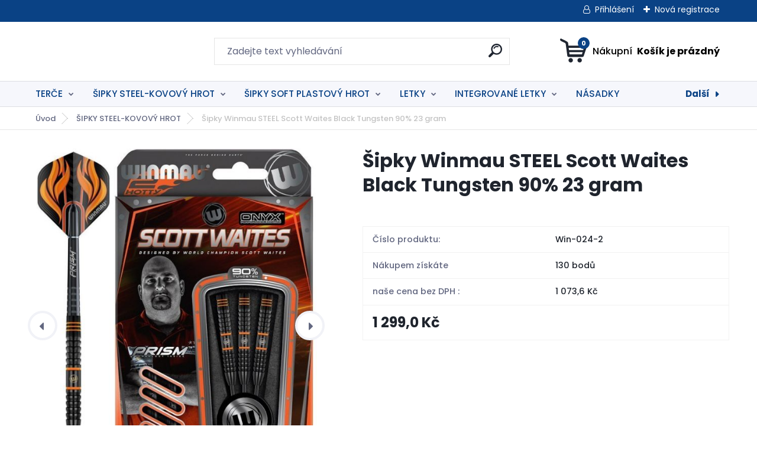

--- FILE ---
content_type: text/html; charset=utf-8
request_url: https://www.sipky-terce.cz/Sipky-Winmau-STEEL-Scott-Waites-Black-Tungsten-90-23-gram-d1645.htm
body_size: 17507
content:

    <!DOCTYPE html>
    <html xmlns:og="http://ogp.me/ns#" xmlns:fb="http://www.facebook.com/2008/fbml" lang="cs" class="tmpl__titanium">
      <head>
          <script>
              window.cookie_preferences = getCookieSettings('cookie_preferences');
              window.cookie_statistics = getCookieSettings('cookie_statistics');
              window.cookie_marketing = getCookieSettings('cookie_marketing');

              function getCookieSettings(cookie_name) {
                  if (document.cookie.length > 0)
                  {
                      cookie_start = document.cookie.indexOf(cookie_name + "=");
                      if (cookie_start != -1)
                      {
                          cookie_start = cookie_start + cookie_name.length + 1;
                          cookie_end = document.cookie.indexOf(";", cookie_start);
                          if (cookie_end == -1)
                          {
                              cookie_end = document.cookie.length;
                          }
                          return unescape(document.cookie.substring(cookie_start, cookie_end));
                      }
                  }
                  return false;
              }
          </script>
                <title>ŠIPKY STEEL-KOVOVÝ HROT | Šipky Winmau STEEL Scott Waites Black Tungsten 90% 23 gram | šipky a terče pro hráče www.sipky-terce.cz</title>
        <script type="text/javascript">var action_unavailable='action_unavailable';var id_language = 'cs';var id_country_code = 'CZ';var language_code = 'cs-CZ';var path_request = '/request.php';var type_request = 'POST';var cache_break = "2524"; var enable_console_debug = false; var enable_logging_errors = false;var administration_id_language = 'cs';var administration_id_country_code = 'CZ';</script>          <script type="text/javascript" src="//ajax.googleapis.com/ajax/libs/jquery/1.8.3/jquery.min.js"></script>
          <script type="text/javascript" src="//code.jquery.com/ui/1.12.1/jquery-ui.min.js" ></script>
                  <script src="/wa_script/js/jquery.hoverIntent.minified.js?_=2025-01-30-11-13" type="text/javascript"></script>
        <script type="text/javascript" src="/admin/jscripts/jquery.qtip.min.js?_=2025-01-30-11-13"></script>
                  <script src="/wa_script/js/jquery.selectBoxIt.min.js?_=2025-01-30-11-13" type="text/javascript"></script>
                  <script src="/wa_script/js/bs_overlay.js?_=2025-01-30-11-13" type="text/javascript"></script>
        <script src="/wa_script/js/bs_design.js?_=2025-01-30-11-13" type="text/javascript"></script>
        <script src="/admin/jscripts/wa_translation.js?_=2025-01-30-11-13" type="text/javascript"></script>
        <link rel="stylesheet" type="text/css" href="/css/jquery.selectBoxIt.wa_script.css?_=2025-01-30-11-13" media="screen, projection">
        <link rel="stylesheet" type="text/css" href="/css/jquery.qtip.lupa.css?_=2025-01-30-11-13">
        
                  <script src="/wa_script/js/jquery.colorbox-min.js?_=2025-01-30-11-13" type="text/javascript"></script>
          <link rel="stylesheet" type="text/css" href="/css/colorbox.css?_=2025-01-30-11-13">
          <script type="text/javascript">
            jQuery(document).ready(function() {
              (function() {
                function createGalleries(rel) {
                  var regex = new RegExp(rel + "\\[(\\d+)]"),
                      m, group = "g_" + rel, groupN;
                  $("a[rel*=" + rel + "]").each(function() {
                    m = regex.exec(this.getAttribute("rel"));
                    if(m) {
                      groupN = group + m[1];
                    } else {
                      groupN = group;
                    }
                    $(this).colorbox({
                      rel: groupN,
                      slideshow:true,
                       maxWidth: "85%",
                       maxHeight: "85%",
                       returnFocus: false
                    });
                  });
                }
                createGalleries("lytebox");
                createGalleries("lyteshow");
              })();
            });</script>
          <script type="text/javascript">
      function init_products_hovers()
      {
        jQuery(".product").hoverIntent({
          over: function(){
            jQuery(this).find(".icons_width_hack").animate({width: "130px"}, 300, function(){});
          } ,
          out: function(){
            jQuery(this).find(".icons_width_hack").animate({width: "10px"}, 300, function(){});
          },
          interval: 40
        });
      }
      jQuery(document).ready(function(){

        jQuery(".param select, .sorting select").selectBoxIt();

        jQuery(".productFooter").click(function()
        {
          var $product_detail_link = jQuery(this).parent().find("a:first");

          if($product_detail_link.length && $product_detail_link.attr("href"))
          {
            window.location.href = $product_detail_link.attr("href");
          }
        });
        init_products_hovers();
        
        ebar_details_visibility = {};
        ebar_details_visibility["user"] = false;
        ebar_details_visibility["basket"] = false;

        ebar_details_timer = {};
        ebar_details_timer["user"] = setTimeout(function(){},100);
        ebar_details_timer["basket"] = setTimeout(function(){},100);

        function ebar_set_show($caller)
        {
          var $box_name = $($caller).attr("id").split("_")[0];

          ebar_details_visibility["user"] = false;
          ebar_details_visibility["basket"] = false;

          ebar_details_visibility[$box_name] = true;

          resolve_ebar_set_visibility("user");
          resolve_ebar_set_visibility("basket");
        }

        function ebar_set_hide($caller)
        {
          var $box_name = $($caller).attr("id").split("_")[0];

          ebar_details_visibility[$box_name] = false;

          clearTimeout(ebar_details_timer[$box_name]);
          ebar_details_timer[$box_name] = setTimeout(function(){resolve_ebar_set_visibility($box_name);},300);
        }

        function resolve_ebar_set_visibility($box_name)
        {
          if(   ebar_details_visibility[$box_name]
             && jQuery("#"+$box_name+"_detail").is(":hidden"))
          {
            jQuery("#"+$box_name+"_detail").slideDown(300);
          }
          else if(   !ebar_details_visibility[$box_name]
                  && jQuery("#"+$box_name+"_detail").not(":hidden"))
          {
            jQuery("#"+$box_name+"_detail").slideUp(0, function() {
              $(this).css({overflow: ""});
            });
          }
        }

        
        jQuery("#user_icon, #basket_icon").hoverIntent({
          over: function(){
            ebar_set_show(this);
            
          } ,
          out: function(){
            ebar_set_hide(this);
          },
          interval: 40
        });
        
        jQuery("#user_icon").click(function(e)
        {
          if(jQuery(e.target).attr("id") == "user_icon")
          {
            window.location.href = "https://www.sipky-terce.cz/sipky-terce/e-login/";
          }
        });

        jQuery("#basket_icon").click(function(e)
        {
          if(jQuery(e.target).attr("id") == "basket_icon")
          {
            window.location.href = "https://www.sipky-terce.cz/sipky-terce/e-basket/";
          }
        });
      
      });
    </script>        <meta http-equiv="Content-language" content="cs">
        <meta http-equiv="Content-Type" content="text/html; charset=utf-8">
        <meta name="language" content="czech">
        <meta name="keywords" content="šipky,winmau,steel,scott,waites,black,tungsten,90%,gram">
        <meta name="description" content="Šipky Winmau STEEL Scott Waites Black Tungsten 90% 23 gram">
        <meta name="revisit-after" content="1 Days">
        <meta name="distribution" content="global">
        <meta name="expires" content="never">
                  <meta name="expires" content="never">
                    <link rel="previewimage" href="https://www.sipky-terce.cz/fotky2609/fotos/_vyr_1645WAITES-KOMPLET-BLACK.jpg" />
                    <link rel="canonical" href="https://www.sipky-terce.cz/Sipky-Winmau-STEEL-Scott-Waites-Black-Tungsten-90-23-gram-d1645.htm"/>
          <meta property="og:image" content="http://www.sipky-terce.cz/fotky2609/fotos/_vyr_1645WAITES-KOMPLET-BLACK.jpg" />
<meta property="og:image:secure_url" content="https://www.sipky-terce.cz/fotky2609/fotos/_vyr_1645WAITES-KOMPLET-BLACK.jpg" />
<meta property="og:image:type" content="image/jpeg" />
            <meta name="robots" content="index, follow">
                    <link rel="stylesheet" type="text/css" href="/css/lang_dependent_css/lang_cs.css?_=2025-01-30-11-13" media="screen, projection">
                <link rel='stylesheet' type='text/css' href='/wa_script/js/styles.css?_=2025-01-30-11-13'>
        <script language='javascript' type='text/javascript' src='/wa_script/js/javascripts.js?_=2025-01-30-11-13'></script>
        <script language='javascript' type='text/javascript' src='/wa_script/js/check_tel.js?_=2025-01-30-11-13'></script>
          <script src="/assets/javascripts/buy_button.js?_=2025-01-30-11-13"></script>
            <script type="text/javascript" src="/wa_script/js/bs_user.js?_=2025-01-30-11-13"></script>
        <script type="text/javascript" src="/wa_script/js/bs_fce.js?_=2025-01-30-11-13"></script>
        <script type="text/javascript" src="/wa_script/js/bs_fixed_bar.js?_=2025-01-30-11-13"></script>
        <script type="text/javascript" src="/bohemiasoft/js/bs.js?_=2025-01-30-11-13"></script>
        <script src="/wa_script/js/jquery.number.min.js?_=2025-01-30-11-13" type="text/javascript"></script>
        <script type="text/javascript">
            BS.User.id = 2609;
            BS.User.domain = "sipky-terce";
            BS.User.is_responsive_layout = true;
            BS.User.max_search_query_length = 50;
            BS.User.max_autocomplete_words_count = 5;

            WA.Translation._autocompleter_ambiguous_query = ' Hledavý výraz je pro našeptávač příliš obecný. Zadejte prosím další znaky, slova nebo pokračujte odesláním formuláře pro vyhledávání.';
            WA.Translation._autocompleter_no_results_found = ' Nebyly nalezeny žádné produkty ani kategorie.';
            WA.Translation._error = " Chyba";
            WA.Translation._success = " Nastaveno";
            WA.Translation._warning = " Upozornění";
            WA.Translation._multiples_inc_notify = '<p class="multiples-warning"><strong>Tento produkt je možné objednat pouze v násobcích #inc#. </strong><br><small>Vámi zadaný počet kusů byl navýšen dle tohoto násobku.</small></p>';
            WA.Translation._shipping_change_selected = " Změnit...";
            WA.Translation._shipping_deliver_to_address = " Zásilka bude doručena na zvolenou adresu";

            BS.Design.template = {
              name: "titanium",
              is_selected: function(name) {
                if(Array.isArray(name)) {
                  return name.indexOf(this.name) > -1;
                } else {
                  return name === this.name;
                }
              }
            };
            BS.Design.isLayout3 = true;
            BS.Design.templates = {
              TEMPLATE_ARGON: "argon",TEMPLATE_NEON: "neon",TEMPLATE_CARBON: "carbon",TEMPLATE_XENON: "xenon",TEMPLATE_AURUM: "aurum",TEMPLATE_CUPRUM: "cuprum",TEMPLATE_ERBIUM: "erbium",TEMPLATE_CADMIUM: "cadmium",TEMPLATE_BARIUM: "barium",TEMPLATE_CHROMIUM: "chromium",TEMPLATE_SILICIUM: "silicium",TEMPLATE_IRIDIUM: "iridium",TEMPLATE_INDIUM: "indium",TEMPLATE_OXYGEN: "oxygen",TEMPLATE_HELIUM: "helium",TEMPLATE_FLUOR: "fluor",TEMPLATE_FERRUM: "ferrum",TEMPLATE_TERBIUM: "terbium",TEMPLATE_URANIUM: "uranium",TEMPLATE_ZINCUM: "zincum",TEMPLATE_CERIUM: "cerium",TEMPLATE_KRYPTON: "krypton",TEMPLATE_THORIUM: "thorium",TEMPLATE_ETHERUM: "etherum",TEMPLATE_KRYPTONIT: "kryptonit",TEMPLATE_TITANIUM: "titanium",TEMPLATE_PLATINUM: "platinum"            };
        </script>
                  <script src="/js/progress_button/modernizr.custom.js"></script>
                      <link rel="stylesheet" type="text/css" href="/bower_components/owl.carousel/dist/assets/owl.carousel.min.css" />
            <link rel="stylesheet" type="text/css" href="/bower_components/owl.carousel/dist/assets/owl.theme.default.min.css" />
            <script src="/bower_components/owl.carousel/dist/owl.carousel.min.js"></script>
                      <link rel="stylesheet" type="text/css" href="/bower_components/priority-nav/dist/priority-nav-core.css" />
            <script src="/bower_components/priority-nav/dist/priority-nav.js"></script>
                      <link rel="stylesheet" type="text/css" href="//static.bohemiasoft.com/jave/style.css?_=2025-01-30-11-13" media="screen">
                    <link rel="stylesheet" type="text/css" href="/css/font-awesome.4.7.0.min.css" media="screen">
          <link rel="stylesheet" type="text/css" href="/sablony/nove/titanium/titaniumpurple/css/product_var3.css?_=2025-01-30-11-13" media="screen">
          <style>
    :root {
        --primary: #0a4285;
        --primary-dark: #097a07;
        --secondary: #f6f7fc;
        --secondary-v2: #626780;
        --element-color: #1f242d;
        --stars: #ffcf15;
        --sale: #c91e1e;
        
        --empty-basket-text: " Košík je prázdný";
        --full-shopping-basket-text: "nákupní košík";
        --choose-delivery-method-text: "Vyberte způsob doručení";
        --choose-payment-method-text: "Vyberte způsob platby";
        --free-price-text: "Zdarma";
        --continue-without-login-text: "Pokračovat bez přihlášení";
        --summary-order-text: "Shrnutí Vaší objednávky";
        --cart-contents-text: "Váš košík";
        --in-login-text: "Přihlášení";
        --in-registration-text: "Nová registrace";
        --in-forgotten-pass-text: "Zapomenuté heslo";
        --price-list-filter-text: "Ceník";
        --search-see-everything-text: "Zobrazit vše";
        --discount-code-text: "Mám slevový kód";
        --searched-cats-text: "Hledané kategorie";
        --back-to-eshop-text: "Zpátky do eshopu";
        --to-category-menu-text: "Do kategorie";
        --back-menu-text: "Zpět";
        --pagination-next-text: "Další";
        --pagination-previous-text: "Předchozí";
        --cookies-files-text: "Soubory cookie";
        --newsletter-button-text: "Odebírat";
        --newsletter-be-up-to-date-text: "Buďte v obraze";
        --specify-params-text: "Vyberte parametry";
        --article-tags-text: "Tagy článku";
        --watch-product-text: "Hlídat produkt";
        --notfull-shopping-text: "Nákupní";
        --notfull-basket-is-empty-text: " Košík je prázdný";
        --whole-blog-article-text: "Celý článek";
        --basket-content-text: " Obsah košíku";
        --products-in-cat-text: " Produkty v kategorii";
        
    }
</style>
          <link rel="stylesheet"
                type="text/css"
                id="tpl-editor-stylesheet"
                href="/sablony/nove/titanium/titaniumpurple/css/colors.css?_=2025-01-30-11-13"
                media="screen">

          <meta name="viewport" content="width=device-width, initial-scale=1.0">
          <link rel="stylesheet" 
                   type="text/css" 
                   href="https://static.bohemiasoft.com/custom-css/titanium.css?_1769060867" 
                   media="screen"><style type="text/css">
               <!--#site_logo{
                  width: 275px;
                  height: 100px;
                  background-image: url('/images/pixel_transparent.gif?cache_time=1638795575');
                  background-repeat: no-repeat;
                  
                }html body .myheader { 
          
          border: black;
          background-repeat: repeat;
          background-position: 0px 0px;
          
        }#page_background{
                  
                  background-repeat: repeat;
                  background-position: 0px 0px;
                  background-color: transparent;
                }.bgLupa{
                  padding: 0;
                  border: none;
                }
      /***font kategorie***/
      body #page .leftmenu2 ul li a {
                  color: #0a4285!important;
      }
      body #page .leftmenu ul li a {
                  color: #0a4285!important;
      }
      /***font kategorie - hover, active***/
      body #page .leftmenu2 ul li a:hover, body #page .leftmenu2 ul li.leftmenuAct a {
                  color:#d40d3d !important;
      }
      body #page .leftmenu ul li a:hover, body #page .leftmenu ul li.leftmenuAct a {
                  color:#d40d3d !important;
      }
      /***before kategorie - hover, active***/
      .leftmenu li:hover a::before, .leftmenuAct a::before, .leftmenu2 li:hover a::before, .leftmenuAct a::before {
                  color: #0a4285!important; 
        }
      /***font podkategorie***/
      body #page .leftmenu2 ul ul li a {
                  color:#5c9ded!important;
        }
      body #page .leftmenu ul ul li a, body #page .leftmenu ul li.leftmenuAct ul li a {
            color:#5c9ded!important;
            border-color:#5c9ded!important;
        }
      /***font podkategorie - hover, active***/
      body #page .leftmenu2 ul ul li a:hover, body #page .leftmenu2 ul ul li.leftmenu2Act a{
                  color: #d40d3d !important;
        }
      body #page .leftmenu ul ul li a:hover, body #page .leftmenu ul li.leftmenuAct ul li a:hover{
            color: #d40d3d !important;
        }
      /***before podkategorie***/
      html #left-box .leftmenu2 ul ul a::before{
                  color: #ffffff!important; 
        }
      html #left-box .leftmenu ul ul a::before{
                  color: #ffffff!important; 
      }
      /***before podkategorie - hover, active***/
      html #left-box .leftmenu2 ul ul li:hover a::before, html #left-box .leftmenu2 ul ul li.leftmenu2Act a::before{
                  color: #4b8cdc !important; 
        }
      html #left-box .leftmenu ul ul li:hover a::before, html #left-box .leftmenu ul ul li.leftmenuAct a::before{
                  color: #4b8cdc !important; 
        } 

 :root { 
 }
-->
                </style>          <link rel="stylesheet" type="text/css" href="/fotky2609/design_setup/css/user_defined.css?_=1669194692" media="screen, projection">
                    <script type="text/javascript" src="/admin/jscripts/wa_dialogs.js?_=2025-01-30-11-13"></script>
                <script type="text/javascript" src="/wa_script/js/search_autocompleter.js?_=2025-01-30-11-13"></script>
              <script>
              WA.Translation._complete_specification = "Kompletní specifikace";
              WA.Translation._dont_have_acc = "Nemáte účet? ";
              WA.Translation._have_acc = "Již máte účet? ";
              WA.Translation._register_titanium = "Zaregistrujte se ";
              WA.Translation._login_titanium = "Přihlašte se ";
              WA.Translation._placeholder_voucher = "Sem vložte kód";
          </script>
                <script src="/wa_script/js/template/titanium/script.js?_=2025-01-30-11-13"></script>
                    <link rel="stylesheet" type="text/css" href="/assets/vendor/magnific-popup/magnific-popup.css" />
      <script src="/assets/vendor/magnific-popup/jquery.magnific-popup.js"></script>
      <script type="text/javascript">
        BS.env = {
          decPoint: ",",
          basketFloatEnabled: false        };
      </script>
      <script type="text/javascript" src="/node_modules/select2/dist/js/select2.min.js"></script>
      <script type="text/javascript" src="/node_modules/maximize-select2-height/maximize-select2-height.min.js"></script>
      <script type="text/javascript">
        (function() {
          $.fn.select2.defaults.set("language", {
            noResults: function() {return " Nenalezeny žádné položky"},
            inputTooShort: function(o) {
              var n = o.minimum - o.input.length;
              return " Prosím zadejte #N# nebo více znaků.".replace("#N#", n);
            }
          });
          $.fn.select2.defaults.set("width", "100%")
        })();

      </script>
      <link type="text/css" rel="stylesheet" href="/node_modules/select2/dist/css/select2.min.css" />
      <script type="text/javascript" src="/wa_script/js/countdown_timer.js?_=2025-01-30-11-13"></script>
      <script type="text/javascript" src="/wa_script/js/app.js?_=2025-01-30-11-13"></script>
      <script type="text/javascript" src="/node_modules/jquery-validation/dist/jquery.validate.min.js"></script>

      
          </head>
      <body class="lang-cs layout3 not-home page-product-detail page-product-1645 basket-empty slider_available template-slider-custom vat-payer-y alternative-currency-n" >
        <a name="topweb"></a>
        
  <div id="responsive_layout_large"></div><div id="page">      <div class="top-bar" id="topBar">
                  <div class="top-bar-login">
                          <span class="user-login"><a href="/sipky-terce/e-login">Přihlášení</a></span>
              <span class="user-register"><a href="/sipky-terce/e-register">Nová registrace</a></span>
                        </div>
                        </div>
          <script type="text/javascript">
      var responsive_articlemenu_name = ' Menu';
      var responsive_eshopmenu_name = ' E-shop';
    </script>
        <link rel="stylesheet" type="text/css" href="/css/masterslider.css?_=2025-01-30-11-13" media="screen, projection">
    <script type="text/javascript" src="/js/masterslider.min.js"></script>
    <div class="myheader">
                <div class="navigate_bar">
            <div class="logo-wrapper">
            <a id="site_logo" href="//www.sipky-terce.cz" class="mylogo" aria-label="Logo"></a>
    </div>
                <div id="search">
      <form name="search" id="searchForm" action="/search-engine.htm" method="GET" enctype="multipart/form-data">
        <label for="q" class="title_left2"> Hľadanie</label>
        <p>
          <input name="slovo" type="text" class="inputBox" id="q" placeholder=" Zadejte text vyhledávání" maxlength="50">
          
          <input type="hidden" id="source_service" value="www.webareal.cz">
        </p>
        <div class="wrapper_search_submit">
          <input type="submit" class="search_submit" aria-label="search" name="search_submit" value="">
        </div>
        <div id="search_setup_area">
          <input id="hledatjak2" checked="checked" type="radio" name="hledatjak" value="2">
          <label for="hledatjak2">Hledat ve zboží</label>
          <br />
          <input id="hledatjak1"  type="radio" name="hledatjak" value="1">
          <label for="hledatjak1">Hledat v článcích</label>
                    <script type="text/javascript">
            function resolve_search_mode_visibility()
            {
              if (jQuery('form[name=search] input').is(':focus'))
              {
                if (jQuery('#search_setup_area').is(':hidden'))
                {
                  jQuery('#search_setup_area').slideDown(400);
                }
              }
              else
              {
                if (jQuery('#search_setup_area').not(':hidden'))
                {
                  jQuery('#search_setup_area').slideUp(400);
                }
              }
            }

            $('form[name=search] input').click(function() {
              this.focus();
            });

            jQuery('form[name=search] input')
                .focus(function() {
                  resolve_search_mode_visibility();
                })
                .blur(function() {
                  setTimeout(function() {
                    resolve_search_mode_visibility();
                  }, 1000);
                });

          </script>
                  </div>
      </form>
    </div>
            
  <div id="ebar" class="" >        <div id="basket_icon" >
            <div id="basket_detail">
                <div id="basket_arrow_tag"></div>
                <div id="basket_content_tag">
                    <a id="quantity_tag" href="/sipky-terce/e-basket" rel="nofollow" class="elink"><span class="quantity_count">0</span>
                    <span class="basket_empty"> Váš nákupní košík <span class="bold">je prázdný</span></span></a>                </div>
            </div>
        </div>
                </div>      </div>
          </div>
        <div class="eshop-menu drop-menu" id="dropMenu">
      <div id="dropMenuWrapper">
            <div class="menu-wrapper leftmenu" id="menuWrapper">
          <ul class="root-eshop-menu" id="menuContent">
              <li class="home-button">
              <a href="//www.sipky-terce.cz">
      <i class="fa fa-home" aria-hidden="true"></i>
    </a>
            </li>
            <li class="eshop-menu-item item-1 has-submenu">
            <a class="item-link level-1" href="/TERCE-c5_0_1.htm">TERČE</a>
          <ul class="eshop-submenu-root menu-level-2">
          <li class="eshop-menu-item item-1">
            <div class="menu-item-box">
                <div class="menu-item-cat">
          <a class="item-link level-2" href="/TERCE-c5_25_2.htm">ELEKTRONICKÉ TERČE</a>
                  </div>
      </div>
          </li>
        <li class="eshop-menu-item item-2">
            <div class="menu-item-box">
                <div class="menu-item-cat">
          <a class="item-link level-2" href="/TERCE-c5_26_2.htm">SISALOVÉ TERČE</a>
                  </div>
      </div>
          </li>
        <li class="eshop-menu-item item-3">
            <div class="menu-item-box">
                <div class="menu-item-cat">
          <a class="item-link level-2" href="/TERCE-c5_228_2.htm">OKRUŽÍ NA SISALOVÉ TERČE</a>
                  </div>
      </div>
          </li>
        <li class="eshop-menu-item item-4">
            <div class="menu-item-box">
                <div class="menu-item-cat">
          <a class="item-link level-2" href="/TERCE-c5_229_2.htm">OSVĚTLENÍ NA TERČE</a>
                  </div>
      </div>
          </li>
        </ul>
        </li>
        <li class="eshop-menu-item item-2 has-submenu item-active">
            <a class="item-link level-1" href="/SIPKY-STEEL-KOVOVY-HROT-c24_0_1.htm">ŠIPKY STEEL-KOVOVÝ HROT</a>
          <ul class="eshop-submenu-root menu-level-2">
          <li class="eshop-menu-item item-1 has-submenu">
            <div class="menu-item-box">
                <div class="menu-item-cat">
          <a class="item-link level-2" href="/SIPKY-STEEL-KOVOVY-HROT-c24_180_2.htm">ŠIPKY STEEL HARROWS</a>
              <ul class="eshop-submenu-root menu-level-3">
          <li class="eshop-menu-item item-1">
            <a class="item-link level-3" href="/SIPKY-STEEL-KOVOVY-HROT-c24_235_3.htm">BRASS</a>
          </li>
        <li class="eshop-menu-item item-2">
            <a class="item-link level-3" href="/SIPKY-STEEL-KOVOVY-HROT-c24_236_3.htm">TUNGSTEN</a>
          </li>
        </ul>
            </div>
      </div>
          </li>
        <li class="eshop-menu-item item-2 has-submenu">
            <div class="menu-item-box">
                <div class="menu-item-cat">
          <a class="item-link level-2" href="/SIPKY-STEEL-KOVOVY-HROT-c24_174_2.htm">ŠIPKY STEEL WINMAU</a>
              <ul class="eshop-submenu-root menu-level-3">
          <li class="eshop-menu-item item-1">
            <a class="item-link level-3" href="/SIPKY-STEEL-KOVOVY-HROT-c24_237_3.htm">BRASS</a>
          </li>
        <li class="eshop-menu-item item-2">
            <a class="item-link level-3" href="/SIPKY-STEEL-KOVOVY-HROT-c24_238_3.htm">TUNGSTEN</a>
          </li>
        </ul>
            </div>
      </div>
          </li>
        <li class="eshop-menu-item item-3 has-submenu">
            <div class="menu-item-box">
                <div class="menu-item-cat">
          <a class="item-link level-2" href="/SIPKY-STEEL-KOVOVY-HROT-c24_175_2.htm">ŠIPKY STEEL UNICORN</a>
              <ul class="eshop-submenu-root menu-level-3">
          <li class="eshop-menu-item item-1">
            <a class="item-link level-3" href="/SIPKY-STEEL-KOVOVY-HROT-c24_239_3.htm">BRASS</a>
          </li>
        <li class="eshop-menu-item item-2">
            <a class="item-link level-3" href="/SIPKY-STEEL-KOVOVY-HROT-c24_240_3.htm">TUNGSTEN</a>
          </li>
        </ul>
            </div>
      </div>
          </li>
        <li class="eshop-menu-item item-4 has-submenu">
            <div class="menu-item-box">
                <div class="menu-item-cat">
          <a class="item-link level-2" href="/SIPKY-STEEL-KOVOVY-HROT-c24_226_2.htm">ŠIPKY STEEL TARGET</a>
              <ul class="eshop-submenu-root menu-level-3">
          <li class="eshop-menu-item item-1">
            <a class="item-link level-3" href="/SIPKY-STEEL-KOVOVY-HROT-c24_241_3.htm">BRASS</a>
          </li>
        <li class="eshop-menu-item item-2">
            <a class="item-link level-3" href="/SIPKY-STEEL-KOVOVY-HROT-c24_242_3.htm">TUNGSTEN</a>
          </li>
        <li class="eshop-menu-item item-3">
            <a class="item-link level-3" href="/SIPKY-STEEL-KOVOVY-HROT-c24_243_3.htm">SWISSPOINT</a>
          </li>
        </ul>
            </div>
      </div>
          </li>
        <li class="eshop-menu-item item-5 has-submenu">
            <div class="menu-item-box">
                <div class="menu-item-cat">
          <a class="item-link level-2" href="/SIPKY-STEEL-KOVOVY-HROT-c24_176_2.htm">ŠIPKY STEEL RED DRAGON</a>
              <ul class="eshop-submenu-root menu-level-3">
          <li class="eshop-menu-item item-1">
            <a class="item-link level-3" href="/SIPKY-STEEL-KOVOVY-HROT-c24_244_3.htm">BRASS</a>
          </li>
        <li class="eshop-menu-item item-2">
            <a class="item-link level-3" href="/SIPKY-STEEL-KOVOVY-HROT-c24_245_3.htm">TUNGSTEN</a>
          </li>
        </ul>
            </div>
      </div>
          </li>
        <li class="eshop-menu-item item-6 has-submenu">
            <div class="menu-item-box">
                <div class="menu-item-cat">
          <a class="item-link level-2" href="/SIPKY-STEEL-KOVOVY-HROT-c24_177_2.htm">ŠIPKY STEEL POWERDART</a>
              <ul class="eshop-submenu-root menu-level-3">
          <li class="eshop-menu-item item-1">
            <a class="item-link level-3" href="/SIPKY-STEEL-KOVOVY-HROT-c24_246_3.htm">BRASS</a>
          </li>
        <li class="eshop-menu-item item-2">
            <a class="item-link level-3" href="/SIPKY-STEEL-KOVOVY-HROT-c24_247_3.htm">TUNGSTEN</a>
          </li>
        </ul>
            </div>
      </div>
          </li>
        <li class="eshop-menu-item item-7">
            <div class="menu-item-box">
                <div class="menu-item-cat">
          <a class="item-link level-2" href="/SIPKY-STEEL-KOVOVY-HROT-c24_178_2.htm">ŠIPKY STEEL DO 400 Kč</a>
                  </div>
      </div>
          </li>
        <li class="eshop-menu-item item-8">
            <div class="menu-item-box">
                <div class="menu-item-cat">
          <a class="item-link level-2" href="/SIPKY-STEEL-KOVOVY-HROT-c24_179_2.htm">ŠIPKY STEEL SE SLEVOU</a>
                  </div>
      </div>
          </li>
        </ul>
        </li>
        <li class="eshop-menu-item item-3 has-submenu">
            <a class="item-link level-1" href="/SIPKY-SOFT-PLASTOVY-HROT-c26_0_1.htm">ŠIPKY SOFT PLASTOVÝ HROT</a>
          <ul class="eshop-submenu-root menu-level-2">
          <li class="eshop-menu-item item-1 has-submenu">
            <div class="menu-item-box">
                <div class="menu-item-cat">
          <a class="item-link level-2" href="/SIPKY-SOFT-PLASTOVY-HROT-c26_183_2.htm">ŠIPKY SOFT HARROWS</a>
              <ul class="eshop-submenu-root menu-level-3">
          <li class="eshop-menu-item item-1">
            <a class="item-link level-3" href="/SIPKY-SOFT-PLASTOVY-HROT-c26_258_3.htm">BRASS</a>
          </li>
        <li class="eshop-menu-item item-2">
            <a class="item-link level-3" href="/SIPKY-SOFT-PLASTOVY-HROT-c26_259_3.htm">TUNGSTEN</a>
          </li>
        </ul>
            </div>
      </div>
          </li>
        <li class="eshop-menu-item item-2 has-submenu">
            <div class="menu-item-box">
                <div class="menu-item-cat">
          <a class="item-link level-2" href="/SIPKY-SOFT-PLASTOVY-HROT-c26_184_2.htm">ŠIPKY SOFT WINMAU</a>
              <ul class="eshop-submenu-root menu-level-3">
          <li class="eshop-menu-item item-1">
            <a class="item-link level-3" href="/SIPKY-SOFT-PLASTOVY-HROT-c26_260_3.htm">BRASS</a>
          </li>
        <li class="eshop-menu-item item-2">
            <a class="item-link level-3" href="/SIPKY-SOFT-PLASTOVY-HROT-c26_261_3.htm">TUNGSTEN</a>
          </li>
        </ul>
            </div>
      </div>
          </li>
        <li class="eshop-menu-item item-3 has-submenu">
            <div class="menu-item-box">
                <div class="menu-item-cat">
          <a class="item-link level-2" href="/SIPKY-SOFT-PLASTOVY-HROT-c26_185_2.htm">ŠIPKY SOFT UNICORN</a>
              <ul class="eshop-submenu-root menu-level-3">
          <li class="eshop-menu-item item-1">
            <a class="item-link level-3" href="/SIPKY-SOFT-PLASTOVY-HROT-c26_262_3.htm">BRASS</a>
          </li>
        <li class="eshop-menu-item item-2">
            <a class="item-link level-3" href="/SIPKY-SOFT-PLASTOVY-HROT-c26_263_3.htm">TUNGSTEN</a>
          </li>
        </ul>
            </div>
      </div>
          </li>
        <li class="eshop-menu-item item-4 has-submenu">
            <div class="menu-item-box">
                <div class="menu-item-cat">
          <a class="item-link level-2" href="/SIPKY-SOFT-PLASTOVY-HROT-c26_227_2.htm">ŠIPKY SOFT TARGET</a>
              <ul class="eshop-submenu-root menu-level-3">
          <li class="eshop-menu-item item-1">
            <a class="item-link level-3" href="/SIPKY-SOFT-PLASTOVY-HROT-c26_264_3.htm">BRASS</a>
          </li>
        <li class="eshop-menu-item item-2">
            <a class="item-link level-3" href="/SIPKY-SOFT-PLASTOVY-HROT-c26_265_3.htm">TUNGSTEN</a>
          </li>
        </ul>
            </div>
      </div>
          </li>
        <li class="eshop-menu-item item-5 has-submenu">
            <div class="menu-item-box">
                <div class="menu-item-cat">
          <a class="item-link level-2" href="/SIPKY-SOFT-PLASTOVY-HROT-c26_186_2.htm">ŠIPKY SOFT RED DRAGON</a>
              <ul class="eshop-submenu-root menu-level-3">
          <li class="eshop-menu-item item-1">
            <a class="item-link level-3" href="/SIPKY-SOFT-PLASTOVY-HROT-c26_266_3.htm">BRASS</a>
          </li>
        <li class="eshop-menu-item item-2">
            <a class="item-link level-3" href="/SIPKY-SOFT-PLASTOVY-HROT-c26_267_3.htm">TUNGSTEN</a>
          </li>
        </ul>
            </div>
      </div>
          </li>
        <li class="eshop-menu-item item-6 has-submenu">
            <div class="menu-item-box">
                <div class="menu-item-cat">
          <a class="item-link level-2" href="/SIPKY-SOFT-PLASTOVY-HROT-c26_187_2.htm">ŠIPKY SOFT POWER DART</a>
              <ul class="eshop-submenu-root menu-level-3">
          <li class="eshop-menu-item item-1">
            <a class="item-link level-3" href="/SIPKY-SOFT-PLASTOVY-HROT-c26_268_3.htm">BRASS</a>
          </li>
        <li class="eshop-menu-item item-2">
            <a class="item-link level-3" href="/SIPKY-SOFT-PLASTOVY-HROT-c26_269_3.htm">TUNGSTEN</a>
          </li>
        </ul>
            </div>
      </div>
          </li>
        <li class="eshop-menu-item item-7">
            <div class="menu-item-box">
                <div class="menu-item-cat">
          <a class="item-link level-2" href="/SIPKY-SOFT-PLASTOVY-HROT-c26_188_2.htm">ŠIPKY SOFT DO 400 Kč</a>
                  </div>
      </div>
          </li>
        <li class="eshop-menu-item item-8">
            <div class="menu-item-box">
                <div class="menu-item-cat">
          <a class="item-link level-2" href="/SIPKY-SOFT-PLASTOVY-HROT-c26_189_2.htm">ŠIPKY SOFT SE SLEVOU</a>
                  </div>
      </div>
          </li>
        </ul>
        </li>
        <li class="eshop-menu-item item-4 has-submenu">
            <a class="item-link level-1" href="/LETKY-c2_0_1.htm">LETKY</a>
          <ul class="eshop-submenu-root menu-level-2">
          <li class="eshop-menu-item item-1">
            <div class="menu-item-box">
                <div class="menu-item-cat">
          <a class="item-link level-2" href="/LETKY-c2_155_2.htm">LETKY HARROWS</a>
                  </div>
      </div>
          </li>
        <li class="eshop-menu-item item-2 has-submenu">
            <div class="menu-item-box">
                <div class="menu-item-cat">
          <a class="item-link level-2" href="/LETKY-c2_154_2.htm">LETKY POWERDART</a>
              <ul class="eshop-submenu-root menu-level-3">
          <li class="eshop-menu-item item-1">
            <a class="item-link level-3" href="/LETKY-c2_248_3.htm">POLYESTER</a>
          </li>
        <li class="eshop-menu-item item-2">
            <a class="item-link level-3" href="/LETKY-c2_249_3.htm">I-FLIGHTS</a>
          </li>
        <li class="eshop-menu-item item-3">
            <a class="item-link level-3" href="/LETKY-c2_250_3.htm">BAD GIRLS</a>
          </li>
        <li class="eshop-menu-item item-4">
            <a class="item-link level-3" href="/LETKY-c2_251_3.htm">HOLOGRAM</a>
          </li>
        <li class="eshop-menu-item item-5">
            <a class="item-link level-3" href="/LETKY-c2_252_3.htm">ALCHEMY</a>
          </li>
        <li class="eshop-menu-item item-6">
            <a class="item-link level-3" href="/LETKY-c2_253_3.htm">JINÉ</a>
          </li>
        </ul>
            </div>
      </div>
          </li>
        <li class="eshop-menu-item item-3">
            <div class="menu-item-box">
                <div class="menu-item-cat">
          <a class="item-link level-2" href="/LETKY-c2_170_2.htm">LETKY WINMAU</a>
                  </div>
      </div>
          </li>
        <li class="eshop-menu-item item-4">
            <div class="menu-item-box">
                <div class="menu-item-cat">
          <a class="item-link level-2" href="/LETKY-c2_169_2.htm">LETKY RED DRAGON</a>
                  </div>
      </div>
          </li>
        <li class="eshop-menu-item item-5">
            <div class="menu-item-box">
                <div class="menu-item-cat">
          <a class="item-link level-2" href="/LETKY-c2_77_2.htm">LETKY UNICORN</a>
                  </div>
      </div>
          </li>
        <li class="eshop-menu-item item-6">
            <div class="menu-item-box">
                <div class="menu-item-cat">
          <a class="item-link level-2" href="/LETKY-c2_157_2.htm">LETKY TARGET</a>
                  </div>
      </div>
          </li>
        <li class="eshop-menu-item item-7 has-submenu">
            <div class="menu-item-box">
                <div class="menu-item-cat">
          <a class="item-link level-2" href="/LETKY-c2_7_2.htm">LETKY AMAZON</a>
              <ul class="eshop-submenu-root menu-level-3">
          <li class="eshop-menu-item item-1">
            <a class="item-link level-3" href="/LETKY-c2_254_3.htm">AMAZON</a>
          </li>
        <li class="eshop-menu-item item-2">
            <a class="item-link level-3" href="/LETKY-c2_255_3.htm">AMAZON COLOUR</a>
          </li>
        <li class="eshop-menu-item item-3">
            <a class="item-link level-3" href="/LETKY-c2_256_3.htm">AMAZON CARTOON</a>
          </li>
        <li class="eshop-menu-item item-4">
            <a class="item-link level-3" href="/LETKY-c2_257_3.htm">AMAZON HD150</a>
          </li>
        </ul>
            </div>
      </div>
          </li>
        <li class="eshop-menu-item item-8">
            <div class="menu-item-box">
                <div class="menu-item-cat">
          <a class="item-link level-2" href="/LETKY-c2_9_2.htm">LETKY PLÁTĚNÉ</a>
                  </div>
      </div>
          </li>
        <li class="eshop-menu-item item-9">
            <div class="menu-item-box">
                <div class="menu-item-cat">
          <a class="item-link level-2" href="/LETKY-c2_11_2.htm">LETKY PENTATHLON</a>
                  </div>
      </div>
          </li>
        <li class="eshop-menu-item item-10">
            <div class="menu-item-box">
                <div class="menu-item-cat">
          <a class="item-link level-2" href="/LETKY-c2_148_2.htm">LETKY ZESILENÉ 150 micron</a>
                  </div>
      </div>
          </li>
        <li class="eshop-menu-item item-11">
            <div class="menu-item-box">
                <div class="menu-item-cat">
          <a class="item-link level-2" href="/LETKY-c2_276_2.htm">LETKY CONDOR</a>
                  </div>
      </div>
          </li>
        <li class="eshop-menu-item item-12">
            <div class="menu-item-box">
                <div class="menu-item-cat">
          <a class="item-link level-2" href="/LETKY-c2_233_2.htm">LETKY NÁSADKA+LETKA V JEDNOM</a>
                  </div>
      </div>
          </li>
        <li class="eshop-menu-item item-13">
            <div class="menu-item-box">
                <div class="menu-item-cat">
          <a class="item-link level-2" href="/LETKY-c2_12_2.htm">LETKY HOSPODSKÉ </a>
                  </div>
      </div>
          </li>
        </ul>
        </li>
        <li class="eshop-menu-item item-5 has-submenu">
            <a class="item-link level-1" href="/INTEGROVANE-LETKY-c35_0_1.htm">INTEGROVANÉ LETKY</a>
          <ul class="eshop-submenu-root menu-level-2">
          <li class="eshop-menu-item item-1">
            <div class="menu-item-box">
                <div class="menu-item-cat">
          <a class="item-link level-2" href="/INTEGROVANE-LETKY-c35_278_2.htm">LETKY CONDOR</a>
                  </div>
      </div>
          </li>
        <li class="eshop-menu-item item-2">
            <div class="menu-item-box">
                <div class="menu-item-cat">
          <a class="item-link level-2" href="/INTEGROVANE-LETKY-c35_279_2.htm">LETKY WINMAU FUSION</a>
                  </div>
      </div>
          </li>
        <li class="eshop-menu-item item-3">
            <div class="menu-item-box">
                <div class="menu-item-cat">
          <a class="item-link level-2" href="/INTEGROVANE-LETKY-c35_280_2.htm">LETKY POWERDART VENOM</a>
                  </div>
      </div>
          </li>
        <li class="eshop-menu-item item-4">
            <div class="menu-item-box">
                <div class="menu-item-cat">
          <a class="item-link level-2" href="/INTEGROVANE-LETKY-c35_281_2.htm">LETKY POWERDART SONIC</a>
                  </div>
      </div>
          </li>
        <li class="eshop-menu-item item-5">
            <div class="menu-item-box">
                <div class="menu-item-cat">
          <a class="item-link level-2" href="/INTEGROVANE-LETKY-c35_282_2.htm">LETKY TARGET K-FLEX</a>
                  </div>
      </div>
          </li>
        <li class="eshop-menu-item item-6">
            <div class="menu-item-box">
                <div class="menu-item-cat">
          <a class="item-link level-2" href="/INTEGROVANE-LETKY-c35_283_2.htm">LETKY UNICORN FORGE</a>
                  </div>
      </div>
          </li>
        </ul>
        </li>
        <li class="eshop-menu-item item-6 has-submenu">
            <a class="item-link level-1" href="/NASADKY-c3_0_1.htm">NÁSADKY</a>
          <ul class="eshop-submenu-root menu-level-2">
          <li class="eshop-menu-item item-1">
            <div class="menu-item-box">
                <div class="menu-item-cat">
          <a class="item-link level-2" href="/NASADKY-c3_13_2.htm">NYLONOVÉ NÁSADKY</a>
                  </div>
      </div>
          </li>
        <li class="eshop-menu-item item-2">
            <div class="menu-item-box">
                <div class="menu-item-cat">
          <a class="item-link level-2" href="/NASADKY-c3_164_2.htm">GLOW-POLYCARBONATE</a>
                  </div>
      </div>
          </li>
        <li class="eshop-menu-item item-3">
            <div class="menu-item-box">
                <div class="menu-item-cat">
          <a class="item-link level-2" href="/NASADKY-c3_14_2.htm">FLITE TITE</a>
                  </div>
      </div>
          </li>
        <li class="eshop-menu-item item-4">
            <div class="menu-item-box">
                <div class="menu-item-cat">
          <a class="item-link level-2" href="/NASADKY-c3_15_2.htm">HLINÍKOVÉ NÁSADKY</a>
                  </div>
      </div>
          </li>
        <li class="eshop-menu-item item-5">
            <div class="menu-item-box">
                <div class="menu-item-cat">
          <a class="item-link level-2" href="/NASADKY-c3_16_2.htm">ALUMINIUM COLOUR</a>
                  </div>
      </div>
          </li>
        <li class="eshop-menu-item item-6">
            <div class="menu-item-box">
                <div class="menu-item-cat">
          <a class="item-link level-2" href="/NASADKY-c3_17_2.htm">HI - TECH</a>
                  </div>
      </div>
          </li>
        <li class="eshop-menu-item item-7">
            <div class="menu-item-box">
                <div class="menu-item-cat">
          <a class="item-link level-2" href="/NASADKY-c3_18_2.htm">ALUMINIUM GRAVÍROVANÉ</a>
                  </div>
      </div>
          </li>
        <li class="eshop-menu-item item-8">
            <div class="menu-item-box">
                <div class="menu-item-cat">
          <a class="item-link level-2" href="/NASADKY-c3_31_2.htm">NÁSADKY S OTOČNÝM TOPEM</a>
                  </div>
      </div>
          </li>
        <li class="eshop-menu-item item-9">
            <div class="menu-item-box">
                <div class="menu-item-cat">
          <a class="item-link level-2" href="/NASADKY-c3_78_2.htm">NÁSADKY UNICORN</a>
                  </div>
      </div>
          </li>
        <li class="eshop-menu-item item-10">
            <div class="menu-item-box">
                <div class="menu-item-cat">
          <a class="item-link level-2" href="/NASADKY-c3_159_2.htm">NÁSADKY HARROWS</a>
                  </div>
      </div>
          </li>
        <li class="eshop-menu-item item-11">
            <div class="menu-item-box">
                <div class="menu-item-cat">
          <a class="item-link level-2" href="/NASADKY-c3_171_2.htm">NÁSADKY WINMAU</a>
                  </div>
      </div>
          </li>
        <li class="eshop-menu-item item-12">
            <div class="menu-item-box">
                <div class="menu-item-cat">
          <a class="item-link level-2" href="/NASADKY-c3_270_2.htm">NÁSADKY RED DRAGON</a>
                  </div>
      </div>
          </li>
        </ul>
        </li>
        <li class="eshop-menu-item item-7 has-submenu">
            <a class="item-link level-1" href="/DOPLNKY-c29_0_1.htm">DOPLŇKY</a>
          <ul class="eshop-submenu-root menu-level-2">
          <li class="eshop-menu-item item-1">
            <div class="menu-item-box">
                <div class="menu-item-cat">
          <a class="item-link level-2" href="/DOPLNKY-c29_211_2.htm">HROTY PLAST-úzký závit</a>
                  </div>
      </div>
          </li>
        <li class="eshop-menu-item item-2">
            <div class="menu-item-box">
                <div class="menu-item-cat">
          <a class="item-link level-2" href="/DOPLNKY-c29_212_2.htm">HROTY PLAST-široký závit</a>
                  </div>
      </div>
          </li>
        <li class="eshop-menu-item item-3">
            <div class="menu-item-box">
                <div class="menu-item-cat">
          <a class="item-link level-2" href="/DOPLNKY-c29_213_2.htm">HROTY KOVOVÉ</a>
                  </div>
      </div>
          </li>
        <li class="eshop-menu-item item-4">
            <div class="menu-item-box">
                <div class="menu-item-cat">
          <a class="item-link level-2" href="/DOPLNKY-c29_214_2.htm">TÉSNÍCÍ GUMIČKY</a>
                  </div>
      </div>
          </li>
        <li class="eshop-menu-item item-5">
            <div class="menu-item-box">
                <div class="menu-item-cat">
          <a class="item-link level-2" href="/DOPLNKY-c29_215_2.htm">PRUŽINKY NA NÁSADKY NYLON</a>
                  </div>
      </div>
          </li>
        <li class="eshop-menu-item item-6">
            <div class="menu-item-box">
                <div class="menu-item-cat">
          <a class="item-link level-2" href="/DOPLNKY-c29_216_2.htm">CHRÁNIČE LETEK</a>
                  </div>
      </div>
          </li>
        <li class="eshop-menu-item item-7">
            <div class="menu-item-box">
                <div class="menu-item-cat">
          <a class="item-link level-2" href="/DOPLNKY-c29_217_2.htm">VYPICHOVÁK ULOMENÝCH HROTů</a>
                  </div>
      </div>
          </li>
        <li class="eshop-menu-item item-8">
            <div class="menu-item-box">
                <div class="menu-item-cat">
          <a class="item-link level-2" href="/DOPLNKY-c29_218_2.htm">SERVISNÍ KLÍČEK</a>
                  </div>
      </div>
          </li>
        <li class="eshop-menu-item item-9">
            <div class="menu-item-box">
                <div class="menu-item-cat">
          <a class="item-link level-2" href="/DOPLNKY-c29_219_2.htm">ODSTRAŇOVAČ ULOMENÝCH ČÁSTIC</a>
                  </div>
      </div>
          </li>
        <li class="eshop-menu-item item-10">
            <div class="menu-item-box">
                <div class="menu-item-cat">
          <a class="item-link level-2" href="/DOPLNKY-c29_220_2.htm">VOSK NA PRSTY</a>
                  </div>
      </div>
          </li>
        <li class="eshop-menu-item item-11">
            <div class="menu-item-box">
                <div class="menu-item-cat">
          <a class="item-link level-2" href="/DOPLNKY-c29_221_2.htm">PRÁŠEK PROTI POCENÍ</a>
                  </div>
      </div>
          </li>
        <li class="eshop-menu-item item-12">
            <div class="menu-item-box">
                <div class="menu-item-cat">
          <a class="item-link level-2" href="/DOPLNKY-c29_222_2.htm">OSVĚTLENÍ NA SISALOVÉ TERČE</a>
                  </div>
      </div>
          </li>
        <li class="eshop-menu-item item-13">
            <div class="menu-item-box">
                <div class="menu-item-cat">
          <a class="item-link level-2" href="/DOPLNKY-c29_223_2.htm">OKRUŽÍ KOLEM SISALOVÉHO  TERČE</a>
                  </div>
      </div>
          </li>
        <li class="eshop-menu-item item-14">
            <div class="menu-item-box">
                <div class="menu-item-cat">
          <a class="item-link level-2" href="/DOPLNKY-c29_224_2.htm">OSTATNÍ</a>
                  </div>
      </div>
          </li>
        <li class="eshop-menu-item item-15">
            <div class="menu-item-box">
                <div class="menu-item-cat">
          <a class="item-link level-2" href="/DOPLNKY-c29_225_2.htm">OSTATNÍ</a>
                  </div>
      </div>
          </li>
        </ul>
        </li>
        <li class="eshop-menu-item item-8 has-submenu">
            <a class="item-link level-1" href="/POUZDRA-NA-SIPKY-c11_0_1.htm">POUZDRA NA ŠIPKY</a>
          <ul class="eshop-submenu-root menu-level-2">
          <li class="eshop-menu-item item-1">
            <div class="menu-item-box">
                <div class="menu-item-cat">
          <a class="item-link level-2" href="/POUZDRA-NA-SIPKY-c11_271_2.htm">POUZDRA HARROWS</a>
                  </div>
      </div>
          </li>
        <li class="eshop-menu-item item-2">
            <div class="menu-item-box">
                <div class="menu-item-cat">
          <a class="item-link level-2" href="/POUZDRA-NA-SIPKY-c11_272_2.htm">POUZDRA WINMAU</a>
                  </div>
      </div>
          </li>
        <li class="eshop-menu-item item-3">
            <div class="menu-item-box">
                <div class="menu-item-cat">
          <a class="item-link level-2" href="/POUZDRA-NA-SIPKY-c11_273_2.htm">POUZDRA UNICORN</a>
                  </div>
      </div>
          </li>
        <li class="eshop-menu-item item-4">
            <div class="menu-item-box">
                <div class="menu-item-cat">
          <a class="item-link level-2" href="/POUZDRA-NA-SIPKY-c11_274_2.htm">POUZDRA POWERDART</a>
                  </div>
      </div>
          </li>
        <li class="eshop-menu-item item-5">
            <div class="menu-item-box">
                <div class="menu-item-cat">
          <a class="item-link level-2" href="/POUZDRA-NA-SIPKY-c11_275_2.htm">POUZDRA RED DRAGON</a>
                  </div>
      </div>
          </li>
        <li class="eshop-menu-item item-6">
            <div class="menu-item-box">
                <div class="menu-item-cat">
          <a class="item-link level-2" href="/POUZDRA-NA-SIPKY-c11_277_2.htm">POUZDRA CONDOR</a>
                  </div>
      </div>
          </li>
        </ul>
        </li>
        <li class="eshop-menu-item item-9 has-submenu">
            <a class="item-link level-1" href="/TELICKA-SIPEK-c15_0_1.htm">TĚLÍČKA ŠIPEK</a>
          <ul class="eshop-submenu-root menu-level-2">
          <li class="eshop-menu-item item-1">
            <div class="menu-item-box">
                <div class="menu-item-cat">
          <a class="item-link level-2" href="/TELICKA-SIPEK-c15_111_2.htm">RED ARROWS BAREL</a>
                  </div>
      </div>
          </li>
        <li class="eshop-menu-item item-2">
            <div class="menu-item-box">
                <div class="menu-item-cat">
          <a class="item-link level-2" href="/TELICKA-SIPEK-c15_112_2.htm">STAR BAREL</a>
                  </div>
      </div>
          </li>
        <li class="eshop-menu-item item-3">
            <div class="menu-item-box">
                <div class="menu-item-cat">
          <a class="item-link level-2" href="/TELICKA-SIPEK-c15_113_2.htm">AZURE BAREL</a>
                  </div>
      </div>
          </li>
        <li class="eshop-menu-item item-4">
            <div class="menu-item-box">
                <div class="menu-item-cat">
          <a class="item-link level-2" href="/TELICKA-SIPEK-c15_114_2.htm">POWERDART BAREL</a>
                  </div>
      </div>
          </li>
        <li class="eshop-menu-item item-5">
            <div class="menu-item-box">
                <div class="menu-item-cat">
          <a class="item-link level-2" href="/TELICKA-SIPEK-c15_115_2.htm">SHADOWS BAREL</a>
                  </div>
      </div>
          </li>
        <li class="eshop-menu-item item-6">
            <div class="menu-item-box">
                <div class="menu-item-cat">
          <a class="item-link level-2" href="/TELICKA-SIPEK-c15_116_2.htm">INDIAN SUMMER BAREL</a>
                  </div>
      </div>
          </li>
        <li class="eshop-menu-item item-7">
            <div class="menu-item-box">
                <div class="menu-item-cat">
          <a class="item-link level-2" href="/TELICKA-SIPEK-c15_117_2.htm">AMAZON BAREL</a>
                  </div>
      </div>
          </li>
        <li class="eshop-menu-item item-8">
            <div class="menu-item-box">
                <div class="menu-item-cat">
          <a class="item-link level-2" href="/TELICKA-SIPEK-c15_118_2.htm">PRESTIGE BAREL</a>
                  </div>
      </div>
          </li>
        <li class="eshop-menu-item item-9">
            <div class="menu-item-box">
                <div class="menu-item-cat">
          <a class="item-link level-2" href="/TELICKA-SIPEK-c15_119_2.htm">COMET BAREL</a>
                  </div>
      </div>
          </li>
        <li class="eshop-menu-item item-10">
            <div class="menu-item-box">
                <div class="menu-item-cat">
          <a class="item-link level-2" href="/TELICKA-SIPEK-c15_120_2.htm">POISON BAREL</a>
                  </div>
      </div>
          </li>
        </ul>
        </li>
        <li class="eshop-menu-item item-10 has-submenu">
            <a class="item-link level-1" href="/SIPKY-HOSPODSKE-c14_0_1.htm">ŠIPKY HOSPODSKÉ</a>
          <ul class="eshop-submenu-root menu-level-2">
          <li class="eshop-menu-item item-1">
            <div class="menu-item-box">
                <div class="menu-item-cat">
          <a class="item-link level-2" href="/SIPKY-HOSPODSKE-c14_109_2.htm">ZÁVIT 1/4 - 1/4</a>
                  </div>
      </div>
          </li>
        <li class="eshop-menu-item item-2">
            <div class="menu-item-box">
                <div class="menu-item-cat">
          <a class="item-link level-2" href="/SIPKY-HOSPODSKE-c14_110_2.htm">ZÁVIT 1/4 - 2BA</a>
                  </div>
      </div>
          </li>
        </ul>
        </li>
        <li class="eshop-menu-item item-11">
            <a class="item-link level-1" href="/DRESY-PRO-SIPKARE-c17_0_1.htm">DRESY PRO ŠIPKAŘE</a>
          </li>
        <li class="eshop-menu-item item-12">
            <a class="item-link level-1" href="/SIPKOVE-AUTOMATY-c33_0_1.htm">ŠIPKOVÉ AUTOMATY</a>
          </li>
        <li class="eshop-menu-item item-13">
            <a class="item-link level-1" href="/ZABAVNI-AUTOMATY-c36_0_1.htm">ZÁBAVNÍ AUTOMATY</a>
          </li>
        </ul>
        </div>
          </div>
    </div>
    <script type="text/javascript">
      (function() {
        if(window.priorityNav)
        {
          var nav = priorityNav.init({
            mainNavWrapper: "#menuWrapper",
            mainNav: "#menuContent",
            breakPoint: 0,
            throttleDelay: '50',
            navDropdownLabel: " Další",
            navDropdownBreakpointLabel: 'Menu',
            initClass: 'top-nav',
            navDropdownClassName: 'nav-dropdown',
            navDropdownToggleClassName: 'nav-dropdown-toggle',
         })
         document.querySelector('.nav-dropdown-toggle').removeAttribute('aria-controls');
        }
      })();
    </script>
    <script type="text/javascript" src="/wa_script/js/wz_tooltip.js"></script><div id="page_background">      <div class="hack-box"><!-- HACK MIN WIDTH FOR IE 5, 5.5, 6  -->
                  <div id="masterpage" ><!-- MASTER PAGE -->
              <div id="header">          </div><!-- END HEADER -->
                    <div id="aroundpage"><!-- AROUND PAGE -->
            
      <!-- LEFT BOX -->
      <div id="left-box">
            <div id="rMenusSrc" style="display: none">
          <div id="rArticleMenu">
          <div class="menu-wrapper">
          <ul class="root-article-menu">
          <li class="article-menu-item item-1">
            <a href="/Obchodni-podminky-a3_0.htm" target="_blank">
          <span>
      Obchodní podmínky    </span>
          </a>
          </li>
        <li class="article-menu-item item-2">
            <a href="/KONTAKT-a1_0.htm" target="_blank">
          <span>
      KONTAKT    </span>
          </a>
          </li>
        <li class="article-menu-item item-3 has-submenu">
            <a href="/PARTNERI-a4_0.htm" target="_blank">
          <span>
      PARTNEŘI    </span>
          </a>
          <ul class="article-submenu menu-level-2">
          <li class="article-menu-item item-1">
            <a href="http://www.superpohary.cz/" target="_blank">
          <span>
      www.superpohary.cz    </span>
          </a>
          </li>
        <li class="article-menu-item item-2">
            <a href="http://www.sipky.sk" target="_blank">
          <span>
      www.sipky.sk    </span>
          </a>
          </li>
        <li class="article-menu-item item-3">
            <a href="http://www.superpohare.sk" target="_blank">
          <span>
      www.superpohare.sk    </span>
          </a>
          </li>
        </ul>
        </li>
        </ul>
        </div>
        </div>
        <div id="rEshopMenu">
          <div class="menu-wrapper">
          <ul class="root-eshop-menu">
          <li class="eshop-menu-item item-1 has-submenu">
            <a href="/TERCE-c5_0_1.htm" target="_self">
          <span>
      TERČE    </span>
          </a>
          <ul class="eshop-submenu menu-level-2">
          <li class="eshop-menu-item item-1">
            <a href="/TERCE-c5_25_2.htm" target="_self">
          <span>
      ELEKTRONICKÉ TERČE    </span>
          </a>
          </li>
        <li class="eshop-menu-item item-2">
            <a href="/TERCE-c5_26_2.htm" target="_self">
          <span>
      SISALOVÉ TERČE    </span>
          </a>
          </li>
        <li class="eshop-menu-item item-3">
            <a href="/TERCE-c5_228_2.htm" target="_self">
          <span>
      OKRUŽÍ NA SISALOVÉ TERČE    </span>
          </a>
          </li>
        <li class="eshop-menu-item item-4">
            <a href="/TERCE-c5_229_2.htm" target="_self">
          <span>
      OSVĚTLENÍ NA TERČE    </span>
          </a>
          </li>
        </ul>
        </li>
        <li class="eshop-menu-item item-2 has-submenu item-active">
            <a href="/SIPKY-STEEL-KOVOVY-HROT-c24_0_1.htm" target="_self">
          <span>
      ŠIPKY STEEL-KOVOVÝ HROT    </span>
          </a>
          <ul class="eshop-submenu menu-level-2">
          <li class="eshop-menu-item item-1 has-submenu">
            <a href="/SIPKY-STEEL-KOVOVY-HROT-c24_180_2.htm" target="_self">
          <span>
      ŠIPKY STEEL HARROWS    </span>
          </a>
          <ul class="eshop-submenu menu-level-3">
          <li class="eshop-menu-item item-1">
            <a href="/SIPKY-STEEL-KOVOVY-HROT-c24_235_3.htm" target="_self">
          <span>
      BRASS    </span>
          </a>
          </li>
        <li class="eshop-menu-item item-2">
            <a href="/SIPKY-STEEL-KOVOVY-HROT-c24_236_3.htm" target="_self">
          <span>
      TUNGSTEN    </span>
          </a>
          </li>
        </ul>
        </li>
        <li class="eshop-menu-item item-2 has-submenu">
            <a href="/SIPKY-STEEL-KOVOVY-HROT-c24_174_2.htm" target="_self">
          <span>
      ŠIPKY STEEL WINMAU    </span>
          </a>
          <ul class="eshop-submenu menu-level-3">
          <li class="eshop-menu-item item-1">
            <a href="/SIPKY-STEEL-KOVOVY-HROT-c24_237_3.htm" target="_self">
          <span>
      BRASS    </span>
          </a>
          </li>
        <li class="eshop-menu-item item-2">
            <a href="/SIPKY-STEEL-KOVOVY-HROT-c24_238_3.htm" target="_self">
          <span>
      TUNGSTEN    </span>
          </a>
          </li>
        </ul>
        </li>
        <li class="eshop-menu-item item-3 has-submenu">
            <a href="/SIPKY-STEEL-KOVOVY-HROT-c24_175_2.htm" target="_self">
          <span>
      ŠIPKY STEEL UNICORN    </span>
          </a>
          <ul class="eshop-submenu menu-level-3">
          <li class="eshop-menu-item item-1">
            <a href="/SIPKY-STEEL-KOVOVY-HROT-c24_239_3.htm" target="_self">
          <span>
      BRASS    </span>
          </a>
          </li>
        <li class="eshop-menu-item item-2">
            <a href="/SIPKY-STEEL-KOVOVY-HROT-c24_240_3.htm" target="_self">
          <span>
      TUNGSTEN    </span>
          </a>
          </li>
        </ul>
        </li>
        <li class="eshop-menu-item item-4 has-submenu">
            <a href="/SIPKY-STEEL-KOVOVY-HROT-c24_226_2.htm" target="_self">
          <span>
      ŠIPKY STEEL TARGET    </span>
          </a>
          <ul class="eshop-submenu menu-level-3">
          <li class="eshop-menu-item item-1">
            <a href="/SIPKY-STEEL-KOVOVY-HROT-c24_241_3.htm" target="_self">
          <span>
      BRASS    </span>
          </a>
          </li>
        <li class="eshop-menu-item item-2">
            <a href="/SIPKY-STEEL-KOVOVY-HROT-c24_242_3.htm" target="_self">
          <span>
      TUNGSTEN    </span>
          </a>
          </li>
        <li class="eshop-menu-item item-3">
            <a href="/SIPKY-STEEL-KOVOVY-HROT-c24_243_3.htm" target="_self">
          <span>
      SWISSPOINT    </span>
          </a>
          </li>
        </ul>
        </li>
        <li class="eshop-menu-item item-5 has-submenu">
            <a href="/SIPKY-STEEL-KOVOVY-HROT-c24_176_2.htm" target="_self">
          <span>
      ŠIPKY STEEL RED DRAGON    </span>
          </a>
          <ul class="eshop-submenu menu-level-3">
          <li class="eshop-menu-item item-1">
            <a href="/SIPKY-STEEL-KOVOVY-HROT-c24_244_3.htm" target="_self">
          <span>
      BRASS    </span>
          </a>
          </li>
        <li class="eshop-menu-item item-2">
            <a href="/SIPKY-STEEL-KOVOVY-HROT-c24_245_3.htm" target="_self">
          <span>
      TUNGSTEN    </span>
          </a>
          </li>
        </ul>
        </li>
        <li class="eshop-menu-item item-6 has-submenu">
            <a href="/SIPKY-STEEL-KOVOVY-HROT-c24_177_2.htm" target="_self">
          <span>
      ŠIPKY STEEL POWERDART    </span>
          </a>
          <ul class="eshop-submenu menu-level-3">
          <li class="eshop-menu-item item-1">
            <a href="/SIPKY-STEEL-KOVOVY-HROT-c24_246_3.htm" target="_self">
          <span>
      BRASS    </span>
          </a>
          </li>
        <li class="eshop-menu-item item-2">
            <a href="/SIPKY-STEEL-KOVOVY-HROT-c24_247_3.htm" target="_self">
          <span>
      TUNGSTEN    </span>
          </a>
          </li>
        </ul>
        </li>
        <li class="eshop-menu-item item-7">
            <a href="/SIPKY-STEEL-KOVOVY-HROT-c24_178_2.htm" target="_self">
          <span>
      ŠIPKY STEEL DO 400 Kč    </span>
          </a>
          </li>
        <li class="eshop-menu-item item-8">
            <a href="/SIPKY-STEEL-KOVOVY-HROT-c24_179_2.htm" target="_self">
          <span>
      ŠIPKY STEEL SE SLEVOU    </span>
          </a>
          </li>
        </ul>
        </li>
        <li class="eshop-menu-item item-3 has-submenu">
            <a href="/SIPKY-SOFT-PLASTOVY-HROT-c26_0_1.htm" target="_self">
          <span>
      ŠIPKY SOFT PLASTOVÝ HROT    </span>
          </a>
          <ul class="eshop-submenu menu-level-2">
          <li class="eshop-menu-item item-1 has-submenu">
            <a href="/SIPKY-SOFT-PLASTOVY-HROT-c26_183_2.htm" target="_self">
          <span>
      ŠIPKY SOFT HARROWS    </span>
          </a>
          <ul class="eshop-submenu menu-level-3">
          <li class="eshop-menu-item item-1">
            <a href="/SIPKY-SOFT-PLASTOVY-HROT-c26_258_3.htm" target="_self">
          <span>
      BRASS    </span>
          </a>
          </li>
        <li class="eshop-menu-item item-2">
            <a href="/SIPKY-SOFT-PLASTOVY-HROT-c26_259_3.htm" target="_self">
          <span>
      TUNGSTEN    </span>
          </a>
          </li>
        </ul>
        </li>
        <li class="eshop-menu-item item-2 has-submenu">
            <a href="/SIPKY-SOFT-PLASTOVY-HROT-c26_184_2.htm" target="_self">
          <span>
      ŠIPKY SOFT WINMAU    </span>
          </a>
          <ul class="eshop-submenu menu-level-3">
          <li class="eshop-menu-item item-1">
            <a href="/SIPKY-SOFT-PLASTOVY-HROT-c26_260_3.htm" target="_self">
          <span>
      BRASS    </span>
          </a>
          </li>
        <li class="eshop-menu-item item-2">
            <a href="/SIPKY-SOFT-PLASTOVY-HROT-c26_261_3.htm" target="_self">
          <span>
      TUNGSTEN    </span>
          </a>
          </li>
        </ul>
        </li>
        <li class="eshop-menu-item item-3 has-submenu">
            <a href="/SIPKY-SOFT-PLASTOVY-HROT-c26_185_2.htm" target="_self">
          <span>
      ŠIPKY SOFT UNICORN    </span>
          </a>
          <ul class="eshop-submenu menu-level-3">
          <li class="eshop-menu-item item-1">
            <a href="/SIPKY-SOFT-PLASTOVY-HROT-c26_262_3.htm" target="_self">
          <span>
      BRASS    </span>
          </a>
          </li>
        <li class="eshop-menu-item item-2">
            <a href="/SIPKY-SOFT-PLASTOVY-HROT-c26_263_3.htm" target="_self">
          <span>
      TUNGSTEN    </span>
          </a>
          </li>
        </ul>
        </li>
        <li class="eshop-menu-item item-4 has-submenu">
            <a href="/SIPKY-SOFT-PLASTOVY-HROT-c26_227_2.htm" target="_self">
          <span>
      ŠIPKY SOFT TARGET    </span>
          </a>
          <ul class="eshop-submenu menu-level-3">
          <li class="eshop-menu-item item-1">
            <a href="/SIPKY-SOFT-PLASTOVY-HROT-c26_264_3.htm" target="_self">
          <span>
      BRASS    </span>
          </a>
          </li>
        <li class="eshop-menu-item item-2">
            <a href="/SIPKY-SOFT-PLASTOVY-HROT-c26_265_3.htm" target="_self">
          <span>
      TUNGSTEN    </span>
          </a>
          </li>
        </ul>
        </li>
        <li class="eshop-menu-item item-5 has-submenu">
            <a href="/SIPKY-SOFT-PLASTOVY-HROT-c26_186_2.htm" target="_self">
          <span>
      ŠIPKY SOFT RED DRAGON    </span>
          </a>
          <ul class="eshop-submenu menu-level-3">
          <li class="eshop-menu-item item-1">
            <a href="/SIPKY-SOFT-PLASTOVY-HROT-c26_266_3.htm" target="_self">
          <span>
      BRASS    </span>
          </a>
          </li>
        <li class="eshop-menu-item item-2">
            <a href="/SIPKY-SOFT-PLASTOVY-HROT-c26_267_3.htm" target="_self">
          <span>
      TUNGSTEN    </span>
          </a>
          </li>
        </ul>
        </li>
        <li class="eshop-menu-item item-6 has-submenu">
            <a href="/SIPKY-SOFT-PLASTOVY-HROT-c26_187_2.htm" target="_self">
          <span>
      ŠIPKY SOFT POWER DART    </span>
          </a>
          <ul class="eshop-submenu menu-level-3">
          <li class="eshop-menu-item item-1">
            <a href="/SIPKY-SOFT-PLASTOVY-HROT-c26_268_3.htm" target="_self">
          <span>
      BRASS    </span>
          </a>
          </li>
        <li class="eshop-menu-item item-2">
            <a href="/SIPKY-SOFT-PLASTOVY-HROT-c26_269_3.htm" target="_self">
          <span>
      TUNGSTEN    </span>
          </a>
          </li>
        </ul>
        </li>
        <li class="eshop-menu-item item-7">
            <a href="/SIPKY-SOFT-PLASTOVY-HROT-c26_188_2.htm" target="_self">
          <span>
      ŠIPKY SOFT DO 400 Kč    </span>
          </a>
          </li>
        <li class="eshop-menu-item item-8">
            <a href="/SIPKY-SOFT-PLASTOVY-HROT-c26_189_2.htm" target="_self">
          <span>
      ŠIPKY SOFT SE SLEVOU    </span>
          </a>
          </li>
        </ul>
        </li>
        <li class="eshop-menu-item item-4 has-submenu">
            <a href="/LETKY-c2_0_1.htm" target="_self">
          <span>
      LETKY    </span>
          </a>
          <ul class="eshop-submenu menu-level-2">
          <li class="eshop-menu-item item-1">
            <a href="/LETKY-c2_155_2.htm" target="_self">
          <span>
      LETKY HARROWS    </span>
          </a>
          </li>
        <li class="eshop-menu-item item-2 has-submenu">
            <a href="/LETKY-c2_154_2.htm" target="_self">
          <span>
      LETKY POWERDART    </span>
          </a>
          <ul class="eshop-submenu menu-level-3">
          <li class="eshop-menu-item item-1">
            <a href="/LETKY-c2_248_3.htm" target="_self">
          <span>
      POLYESTER    </span>
          </a>
          </li>
        <li class="eshop-menu-item item-2">
            <a href="/LETKY-c2_249_3.htm" target="_self">
          <span>
      I-FLIGHTS    </span>
          </a>
          </li>
        <li class="eshop-menu-item item-3">
            <a href="/LETKY-c2_250_3.htm" target="_self">
          <span>
      BAD GIRLS    </span>
          </a>
          </li>
        <li class="eshop-menu-item item-4">
            <a href="/LETKY-c2_251_3.htm" target="_self">
          <span>
      HOLOGRAM    </span>
          </a>
          </li>
        <li class="eshop-menu-item item-5">
            <a href="/LETKY-c2_252_3.htm" target="_self">
          <span>
      ALCHEMY    </span>
          </a>
          </li>
        <li class="eshop-menu-item item-6">
            <a href="/LETKY-c2_253_3.htm" target="_self">
          <span>
      JINÉ    </span>
          </a>
          </li>
        </ul>
        </li>
        <li class="eshop-menu-item item-3">
            <a href="/LETKY-c2_170_2.htm" target="_self">
          <span>
      LETKY WINMAU    </span>
          </a>
          </li>
        <li class="eshop-menu-item item-4">
            <a href="/LETKY-c2_169_2.htm" target="_self">
          <span>
      LETKY RED DRAGON    </span>
          </a>
          </li>
        <li class="eshop-menu-item item-5">
            <a href="/LETKY-c2_77_2.htm" target="_self">
          <span>
      LETKY UNICORN    </span>
          </a>
          </li>
        <li class="eshop-menu-item item-6">
            <a href="/LETKY-c2_157_2.htm" target="_self">
          <span>
      LETKY TARGET    </span>
          </a>
          </li>
        <li class="eshop-menu-item item-7 has-submenu">
            <a href="/LETKY-c2_7_2.htm" target="_self">
          <span>
      LETKY AMAZON    </span>
          </a>
          <ul class="eshop-submenu menu-level-3">
          <li class="eshop-menu-item item-1">
            <a href="/LETKY-c2_254_3.htm" target="_self">
          <span>
      AMAZON    </span>
          </a>
          </li>
        <li class="eshop-menu-item item-2">
            <a href="/LETKY-c2_255_3.htm" target="_self">
          <span>
      AMAZON COLOUR    </span>
          </a>
          </li>
        <li class="eshop-menu-item item-3">
            <a href="/LETKY-c2_256_3.htm" target="_self">
          <span>
      AMAZON CARTOON    </span>
          </a>
          </li>
        <li class="eshop-menu-item item-4">
            <a href="/LETKY-c2_257_3.htm" target="_self">
          <span>
      AMAZON HD150    </span>
          </a>
          </li>
        </ul>
        </li>
        <li class="eshop-menu-item item-8">
            <a href="/LETKY-c2_9_2.htm" target="_self">
          <span>
      LETKY PLÁTĚNÉ    </span>
          </a>
          </li>
        <li class="eshop-menu-item item-9">
            <a href="/LETKY-c2_11_2.htm" target="_self">
          <span>
      LETKY PENTATHLON    </span>
          </a>
          </li>
        <li class="eshop-menu-item item-10">
            <a href="/LETKY-c2_148_2.htm" target="_self">
          <span>
      LETKY ZESILENÉ 150 micron    </span>
          </a>
          </li>
        <li class="eshop-menu-item item-11">
            <a href="/LETKY-c2_276_2.htm" target="_self">
          <span>
      LETKY CONDOR    </span>
          </a>
          </li>
        <li class="eshop-menu-item item-12">
            <a href="/LETKY-c2_233_2.htm" target="_self">
          <span>
      LETKY NÁSADKA+LETKA V JEDNOM    </span>
          </a>
          </li>
        <li class="eshop-menu-item item-13">
            <a href="/LETKY-c2_12_2.htm" target="_self">
          <span>
      LETKY HOSPODSKÉ     </span>
          </a>
          </li>
        </ul>
        </li>
        <li class="eshop-menu-item item-5 has-submenu">
            <a href="/INTEGROVANE-LETKY-c35_0_1.htm" target="_self">
          <span>
      INTEGROVANÉ LETKY    </span>
          </a>
          <ul class="eshop-submenu menu-level-2">
          <li class="eshop-menu-item item-1">
            <a href="/INTEGROVANE-LETKY-c35_278_2.htm" target="_self">
          <span>
      LETKY CONDOR    </span>
          </a>
          </li>
        <li class="eshop-menu-item item-2">
            <a href="/INTEGROVANE-LETKY-c35_279_2.htm" target="_self">
          <span>
      LETKY WINMAU FUSION    </span>
          </a>
          </li>
        <li class="eshop-menu-item item-3">
            <a href="/INTEGROVANE-LETKY-c35_280_2.htm" target="_self">
          <span>
      LETKY POWERDART VENOM    </span>
          </a>
          </li>
        <li class="eshop-menu-item item-4">
            <a href="/INTEGROVANE-LETKY-c35_281_2.htm" target="_self">
          <span>
      LETKY POWERDART SONIC    </span>
          </a>
          </li>
        <li class="eshop-menu-item item-5">
            <a href="/INTEGROVANE-LETKY-c35_282_2.htm" target="_self">
          <span>
      LETKY TARGET K-FLEX    </span>
          </a>
          </li>
        <li class="eshop-menu-item item-6">
            <a href="/INTEGROVANE-LETKY-c35_283_2.htm" target="_self">
          <span>
      LETKY UNICORN FORGE    </span>
          </a>
          </li>
        </ul>
        </li>
        <li class="eshop-menu-item item-6 has-submenu">
            <a href="/NASADKY-c3_0_1.htm" target="_self">
          <span>
      NÁSADKY    </span>
          </a>
          <ul class="eshop-submenu menu-level-2">
          <li class="eshop-menu-item item-1">
            <a href="/NASADKY-c3_13_2.htm" target="_self">
          <span>
      NYLONOVÉ NÁSADKY    </span>
          </a>
          </li>
        <li class="eshop-menu-item item-2">
            <a href="/NASADKY-c3_164_2.htm" target="_self">
          <span>
      GLOW-POLYCARBONATE    </span>
          </a>
          </li>
        <li class="eshop-menu-item item-3">
            <a href="/NASADKY-c3_14_2.htm" target="_self">
          <span>
      FLITE TITE    </span>
          </a>
          </li>
        <li class="eshop-menu-item item-4">
            <a href="/NASADKY-c3_15_2.htm" target="_self">
          <span>
      HLINÍKOVÉ NÁSADKY    </span>
          </a>
          </li>
        <li class="eshop-menu-item item-5">
            <a href="/NASADKY-c3_16_2.htm" target="_self">
          <span>
      ALUMINIUM COLOUR    </span>
          </a>
          </li>
        <li class="eshop-menu-item item-6">
            <a href="/NASADKY-c3_17_2.htm" target="_self">
          <span>
      HI - TECH    </span>
          </a>
          </li>
        <li class="eshop-menu-item item-7">
            <a href="/NASADKY-c3_18_2.htm" target="_self">
          <span>
      ALUMINIUM GRAVÍROVANÉ    </span>
          </a>
          </li>
        <li class="eshop-menu-item item-8">
            <a href="/NASADKY-c3_31_2.htm" target="_self">
          <span>
      NÁSADKY S OTOČNÝM TOPEM    </span>
          </a>
          </li>
        <li class="eshop-menu-item item-9">
            <a href="/NASADKY-c3_78_2.htm" target="_self">
          <span>
      NÁSADKY UNICORN    </span>
          </a>
          </li>
        <li class="eshop-menu-item item-10">
            <a href="/NASADKY-c3_159_2.htm" target="_self">
          <span>
      NÁSADKY HARROWS    </span>
          </a>
          </li>
        <li class="eshop-menu-item item-11">
            <a href="/NASADKY-c3_171_2.htm" target="_self">
          <span>
      NÁSADKY WINMAU    </span>
          </a>
          </li>
        <li class="eshop-menu-item item-12">
            <a href="/NASADKY-c3_270_2.htm" target="_self">
          <span>
      NÁSADKY RED DRAGON    </span>
          </a>
          </li>
        </ul>
        </li>
        <li class="eshop-menu-item item-7 has-submenu">
            <a href="/DOPLNKY-c29_0_1.htm" target="_self">
          <span>
      DOPLŇKY    </span>
          </a>
          <ul class="eshop-submenu menu-level-2">
          <li class="eshop-menu-item item-1">
            <a href="/DOPLNKY-c29_211_2.htm" target="_self">
          <span>
      HROTY PLAST-úzký závit    </span>
          </a>
          </li>
        <li class="eshop-menu-item item-2">
            <a href="/DOPLNKY-c29_212_2.htm" target="_self">
          <span>
      HROTY PLAST-široký závit    </span>
          </a>
          </li>
        <li class="eshop-menu-item item-3">
            <a href="/DOPLNKY-c29_213_2.htm" target="_self">
          <span>
      HROTY KOVOVÉ    </span>
          </a>
          </li>
        <li class="eshop-menu-item item-4">
            <a href="/DOPLNKY-c29_214_2.htm" target="_self">
          <span>
      TÉSNÍCÍ GUMIČKY    </span>
          </a>
          </li>
        <li class="eshop-menu-item item-5">
            <a href="/DOPLNKY-c29_215_2.htm" target="_self">
          <span>
      PRUŽINKY NA NÁSADKY NYLON    </span>
          </a>
          </li>
        <li class="eshop-menu-item item-6">
            <a href="/DOPLNKY-c29_216_2.htm" target="_self">
          <span>
      CHRÁNIČE LETEK    </span>
          </a>
          </li>
        <li class="eshop-menu-item item-7">
            <a href="/DOPLNKY-c29_217_2.htm" target="_self">
          <span>
      VYPICHOVÁK ULOMENÝCH HROTů    </span>
          </a>
          </li>
        <li class="eshop-menu-item item-8">
            <a href="/DOPLNKY-c29_218_2.htm" target="_self">
          <span>
      SERVISNÍ KLÍČEK    </span>
          </a>
          </li>
        <li class="eshop-menu-item item-9">
            <a href="/DOPLNKY-c29_219_2.htm" target="_self">
          <span>
      ODSTRAŇOVAČ ULOMENÝCH ČÁSTIC    </span>
          </a>
          </li>
        <li class="eshop-menu-item item-10">
            <a href="/DOPLNKY-c29_220_2.htm" target="_self">
          <span>
      VOSK NA PRSTY    </span>
          </a>
          </li>
        <li class="eshop-menu-item item-11">
            <a href="/DOPLNKY-c29_221_2.htm" target="_self">
          <span>
      PRÁŠEK PROTI POCENÍ    </span>
          </a>
          </li>
        <li class="eshop-menu-item item-12">
            <a href="/DOPLNKY-c29_222_2.htm" target="_self">
          <span>
      OSVĚTLENÍ NA SISALOVÉ TERČE    </span>
          </a>
          </li>
        <li class="eshop-menu-item item-13">
            <a href="/DOPLNKY-c29_223_2.htm" target="_self">
          <span>
      OKRUŽÍ KOLEM SISALOVÉHO  TERČE    </span>
          </a>
          </li>
        <li class="eshop-menu-item item-14">
            <a href="/DOPLNKY-c29_224_2.htm" target="_self">
          <span>
      OSTATNÍ    </span>
          </a>
          </li>
        <li class="eshop-menu-item item-15">
            <a href="/DOPLNKY-c29_225_2.htm" target="_self">
          <span>
      OSTATNÍ    </span>
          </a>
          </li>
        </ul>
        </li>
        <li class="eshop-menu-item item-8 has-submenu">
            <a href="/POUZDRA-NA-SIPKY-c11_0_1.htm" target="_self">
          <span>
      POUZDRA NA ŠIPKY    </span>
          </a>
          <ul class="eshop-submenu menu-level-2">
          <li class="eshop-menu-item item-1">
            <a href="/POUZDRA-NA-SIPKY-c11_271_2.htm" target="_self">
          <span>
      POUZDRA HARROWS    </span>
          </a>
          </li>
        <li class="eshop-menu-item item-2">
            <a href="/POUZDRA-NA-SIPKY-c11_272_2.htm" target="_self">
          <span>
      POUZDRA WINMAU    </span>
          </a>
          </li>
        <li class="eshop-menu-item item-3">
            <a href="/POUZDRA-NA-SIPKY-c11_273_2.htm" target="_self">
          <span>
      POUZDRA UNICORN    </span>
          </a>
          </li>
        <li class="eshop-menu-item item-4">
            <a href="/POUZDRA-NA-SIPKY-c11_274_2.htm" target="_self">
          <span>
      POUZDRA POWERDART    </span>
          </a>
          </li>
        <li class="eshop-menu-item item-5">
            <a href="/POUZDRA-NA-SIPKY-c11_275_2.htm" target="_self">
          <span>
      POUZDRA RED DRAGON    </span>
          </a>
          </li>
        <li class="eshop-menu-item item-6">
            <a href="/POUZDRA-NA-SIPKY-c11_277_2.htm" target="_self">
          <span>
      POUZDRA CONDOR    </span>
          </a>
          </li>
        </ul>
        </li>
        <li class="eshop-menu-item item-9 has-submenu">
            <a href="/TELICKA-SIPEK-c15_0_1.htm" target="_self">
          <span>
      TĚLÍČKA ŠIPEK    </span>
          </a>
          <ul class="eshop-submenu menu-level-2">
          <li class="eshop-menu-item item-1">
            <a href="/TELICKA-SIPEK-c15_111_2.htm" target="_self">
          <span>
      RED ARROWS BAREL    </span>
          </a>
          </li>
        <li class="eshop-menu-item item-2">
            <a href="/TELICKA-SIPEK-c15_112_2.htm" target="_self">
          <span>
      STAR BAREL    </span>
          </a>
          </li>
        <li class="eshop-menu-item item-3">
            <a href="/TELICKA-SIPEK-c15_113_2.htm" target="_self">
          <span>
      AZURE BAREL    </span>
          </a>
          </li>
        <li class="eshop-menu-item item-4">
            <a href="/TELICKA-SIPEK-c15_114_2.htm" target="_self">
          <span>
      POWERDART BAREL    </span>
          </a>
          </li>
        <li class="eshop-menu-item item-5">
            <a href="/TELICKA-SIPEK-c15_115_2.htm" target="_self">
          <span>
      SHADOWS BAREL    </span>
          </a>
          </li>
        <li class="eshop-menu-item item-6">
            <a href="/TELICKA-SIPEK-c15_116_2.htm" target="_self">
          <span>
      INDIAN SUMMER BAREL    </span>
          </a>
          </li>
        <li class="eshop-menu-item item-7">
            <a href="/TELICKA-SIPEK-c15_117_2.htm" target="_self">
          <span>
      AMAZON BAREL    </span>
          </a>
          </li>
        <li class="eshop-menu-item item-8">
            <a href="/TELICKA-SIPEK-c15_118_2.htm" target="_self">
          <span>
      PRESTIGE BAREL    </span>
          </a>
          </li>
        <li class="eshop-menu-item item-9">
            <a href="/TELICKA-SIPEK-c15_119_2.htm" target="_self">
          <span>
      COMET BAREL    </span>
          </a>
          </li>
        <li class="eshop-menu-item item-10">
            <a href="/TELICKA-SIPEK-c15_120_2.htm" target="_self">
          <span>
      POISON BAREL    </span>
          </a>
          </li>
        </ul>
        </li>
        <li class="eshop-menu-item item-10 has-submenu">
            <a href="/SIPKY-HOSPODSKE-c14_0_1.htm" target="_self">
          <span>
      ŠIPKY HOSPODSKÉ    </span>
          </a>
          <ul class="eshop-submenu menu-level-2">
          <li class="eshop-menu-item item-1">
            <a href="/SIPKY-HOSPODSKE-c14_109_2.htm" target="_self">
          <span>
      ZÁVIT 1/4 - 1/4    </span>
          </a>
          </li>
        <li class="eshop-menu-item item-2">
            <a href="/SIPKY-HOSPODSKE-c14_110_2.htm" target="_self">
          <span>
      ZÁVIT 1/4 - 2BA    </span>
          </a>
          </li>
        </ul>
        </li>
        <li class="eshop-menu-item item-11">
            <a href="/DRESY-PRO-SIPKARE-c17_0_1.htm" target="_self">
          <span>
      DRESY PRO ŠIPKAŘE    </span>
          </a>
          </li>
        <li class="eshop-menu-item item-12">
            <a href="/SIPKOVE-AUTOMATY-c33_0_1.htm" target="_self">
          <span>
      ŠIPKOVÉ AUTOMATY    </span>
          </a>
          </li>
        <li class="eshop-menu-item item-13">
            <a href="/ZABAVNI-AUTOMATY-c36_0_1.htm" target="_self">
          <span>
      ZÁBAVNÍ AUTOMATY    </span>
          </a>
          </li>
        </ul>
        </div>
        </div>
        </div>
          </div><!-- END LEFT BOX -->
            <div id="right-box"><!-- RIGHT BOX2 -->
              </div><!-- END RIGHT BOX -->
      

            <hr class="hide">
                        <div id="centerpage2"><!-- CENTER PAGE -->
              <div id="incenterpage2"><!-- in the center -->
                <script type="text/javascript">
  var product_information = {
    id: '1645',
    name: 'Šipky Winmau STEEL Scott Waites Black Tungsten 90% 23 gram',
    brand: '',
    price: '1299',
    category: 'ŠIPKY STEEL-KOVOVÝ HROT',
    is_variant: false,
    variant_id: 0  };
</script>
        <div id="fb-root"></div>
    <script>(function(d, s, id) {
            var js, fjs = d.getElementsByTagName(s)[0];
            if (d.getElementById(id)) return;
            js = d.createElement(s); js.id = id;
            js.src = "//connect.facebook.net/ cs_CZ/all.js#xfbml=1&appId=";
            fjs.parentNode.insertBefore(js, fjs);
        }(document, 'script', 'facebook-jssdk'));</script>
      <script type="application/ld+json">
      {
        "@context": "http://schema.org",
        "@type": "Product",
                "name": "Šipky Winmau STEEL Scott Waites Black Tungsten 90% 23 gram",
        "description": "",
                "image": ["https://www.sipky-terce.cz/fotky2609/fotos/_vyr_1645WAITES-KOMPLET-BLACK.jpg",
"https://www.sipky-terce.cz/fotky2609/fotos/_vyrp11_1645WAITES-BLACK-1ks-LEZMO.jpg"],
                "gtin13": "",
        "mpn": "",
        "sku": "Win-024-2",
        "brand": "",

        "offers": {
            "@type": "Offer",
            "availability": "https://schema.org/InStock",
            "price": "1299.0",
"priceCurrency": "CZK",
"priceValidUntil": "2036-02-01",
            "url": "https://www.sipky-terce.cz/Sipky-Winmau-STEEL-Scott-Waites-Black-Tungsten-90-23-gram-d1645.htm"
        }
      }
</script>
              <script type="application/ld+json">
{
    "@context": "http://schema.org",
    "@type": "BreadcrumbList",
    "itemListElement": [
    {
        "@type": "ListItem",
        "position": 1,
        "item": {
            "@id": "https://www.sipky-terce.cz",
            "name": "Home"
            }
    },     {
        "@type": "ListItem",
        "position": 2,
        "item": {
            "@id": "https://www.sipky-terce.cz/SIPKY-STEEL-KOVOVY-HROT-c24_0_1.htm",
            "name": "ŠIPKY STEEL-KOVOVÝ HROT"
        }
        },
    {
        "@type": "ListItem",
        "position": 3,
        "item": {
            "@id": "https://www.sipky-terce.cz/Sipky-Winmau-STEEL-Scott-Waites-Black-Tungsten-90-23-gram-d1645.htm",
            "name": "Šipky Winmau STEEL Scott Waites Black Tungsten 90% 23 gram"
    }
    }
]}
</script>
          <script type="text/javascript" src="/wa_script/js/bs_variants.js?date=2462013"></script>
  <script type="text/javascript" src="/wa_script/js/rating_system.js"></script>
  <script type="text/javascript">
    <!--
    $(document).ready(function () {
      BS.Variants.register_events();
      BS.Variants.id_product = 1645;
    });

    function ShowImage2(name, width, height, domen) {
      window.open("/wa_script/image2.php?soub=" + name + "&domena=" + domen, "", "toolbar=no,scrollbars=yes,location=no,status=no,width=" + width + ",height=" + height + ",resizable=1,screenX=20,screenY=20");
    }
    ;
    // --></script>
  <script type="text/javascript">
    <!--
    function Kontrola() {
      if (document.theForm.autor.value == "") {
        document.theForm.autor.focus();
        BS.ui.popMessage.alert("Musíte vyplnit své jméno");
        return false;
      }
      if (document.theForm.email.value == "") {
        document.theForm.email.focus();
        BS.ui.popMessage.alert("Musíte vyplnit svůj email");
        return false;
      }
      if (document.theForm.titulek.value == "") {
        document.theForm.titulek.focus();
        BS.ui.popMessage.alert("Vyplňte název příspěvku");
        return false;
      }
      if (document.theForm.prispevek.value == "") {
        document.theForm.prispevek.focus();
        BS.ui.popMessage.alert("Zadejte text příspěvku");
        return false;
      }
      if (document.theForm.captcha.value == "") {
        document.theForm.captcha.focus();
        BS.ui.popMessage.alert("Opište bezpečnostní kód");
        return false;
      }
      if (jQuery("#captcha_image").length > 0 && jQuery("#captcha_input").val() == "") {
        jQuery("#captcha_input").focus();
        BS.ui.popMessage.alert("Opiště text z bezpečnostního obrázku");
        return false;
      }

      }

      -->
    </script>
          <script type="text/javascript" src="/wa_script/js/detail.js?date=2022-06-01"></script>
          <script type="text/javascript">
      product_price = "1299";
    product_price_non_ceil =   "1299.000";
    currency = "Kč";
    currency_position = "1";
    tax_subscriber = "a";
    ceny_jak = "0";
    desetiny = "1";
    dph = "21";
    currency_second = "";
    currency_second_rate = "0";
    lang = "";    </script>
        <div id="wherei"><!-- wherei -->
            <p>
        <a href="/">Úvod</a>
        <span class="arrow">&#187;</span>
                           <a href="/SIPKY-STEEL-KOVOVY-HROT-c24_0_1.htm">ŠIPKY STEEL-KOVOVÝ HROT</a>
                            <span class="arrow">&#187;</span>        <span class="active">Šipky Winmau STEEL Scott Waites Black Tungsten 90% 23 gram</span>
      </p>
    </div><!-- END wherei -->
    <pre></pre>
        <div class="product-detail-container" > <!-- MICRODATA BOX -->
              <h1>Šipky Winmau STEEL Scott Waites Black Tungsten 90% 23 gram</h1>
              <div class="detail-box-product" data-idn="502164277"><!--DETAIL BOX -->
                        <div class="col-l"><!-- col-l-->
                          <div class="image">
                      <div id="productGallery" class="product-gallery">
            <div class="owl-carousel owl-theme" data-carousel='{"items":1,"dots":false}'>
                  <div class="item">
            <a href="/fotky2609/fotos/_vyr_1645WAITES-KOMPLET-BLACK.jpg"
               title="Šipky Winmau STEEL Scott Waites Black Tungsten 90% 23 gram"
                rel="lyteshow[2]"               aria-label="Šipky Winmau STEEL Scott Waites Black Tungsten 90% 23 gram"
            >
              <img src="/fotky2609/fotos/_vyr_1645WAITES-KOMPLET-BLACK.jpg" alt="Šipky Winmau STEEL Scott Waites Black Tungsten 90% 23 gram" />
            </a>
          </div>
                    <div class="item">
            <a href="/fotky2609/fotos/_vyrp11_1645WAITES-BLACK-1ks-LEZMO.jpg"
               title="Šipky Winmau STEEL Scott Waites Black Tungsten 90% 23 gram"
                rel="lyteshow[2]"               aria-label="Šipky Winmau STEEL Scott Waites Black Tungsten 90% 23 gram"
            >
              <img src="/fotky2609/fotos/_vyrp11_1645WAITES-BLACK-1ks-LEZMO.jpg" alt="Šipky Winmau STEEL Scott Waites Black Tungsten 90% 23 gram" />
            </a>
          </div>
                </div>
    </div>
        <!--  more photo-->
    <div class="photogall">
              <div class="box-carousel3 owl-carousel">
                <a href="/fotky2609/fotos/_vyrp11_1645WAITES-BLACK-1ks-LEZMO.jpg"
           rel="lyteshow[1]"
           class="image"
           title="1 - 1"
           aria-label="Šipky Winmau STEEL Scott Waites Black Tungsten 90% 23 gram"
        >
            <img src="/fotky2609/fotos/_vyrp11_1645WAITES-BLACK-1ks-LEZMO.jpg" width="140" border=0 alt="Šipky Winmau STEEL Scott Waites Black Tungsten 90% 23 gram">
        </a>
                </div>
            </div>
    <!-- END more photo-->
                    </div>
                        </div><!-- END col-l-->
        <div class="box-spc"><!-- BOX-SPC -->
          <div class="col-r"><!-- col-r-->
                        <div class="break"><p>&nbsp;</p></div>
                                    <div class="detail-info"><!-- detail info-->
              <form style="margin: 0pt; padding: 0pt; vertical-align: bottom;"
                    action="/buy-product.htm?pid=1645" method="post">
                                  <div class="product-status-box">
                        <p class="product-status">
          </p>
                      </div>
                                  <table class="cart" width="100%">
                  <col>
                  <col width="9%">
                  <col width="14%">
                  <col width="14%">
                  <tbody>
                                      <tr class="before_variants product-number">
                      <td width="35%" class="product-number-text">Číslo produktu: </td>
                      <td colspan="3" width="65%" class="prices product-number-text"><span class="fleft">
                            Win-024-2</span>
                        <input type="hidden" name="number"
                               value="Win-024-2">
                      </td>
                    </tr>
                          <tr class="discount-points-earned">
        <td class="left">
           Nákupem získáte        </td>
        <td colspan="3">
            <span class="fleft">
        130   bodů      </span>
      <input type="hidden" name="nase_cena" value="0">
            </td>
      </tr>
                            <tr class="product-total-vat">
                        <td class="name-price-novat product-total-text">naše cena bez DPH                          :
                        </td>
                        <td colspan="3" class="prices product-total-value">
                              <span class="price-novat fleft">
      1&nbsp;073,6&nbsp;Kč    </span>
    <input type="hidden" name="nase_cena" value="">
                            </td>
                      </tr>
                                            <tr class="total">
                        <td class="price-desc left">naše cena s DPH (21&nbsp;%):</td>
                        <td colspan="3" class="prices">
                          <div align="left" >
                                <span class="price-vat" content="CZK">
     <span class="price-value def_color" content="1299,0">
        1&nbsp;299,0&nbsp;Kč     </span>
    </span>
    <input type="hidden" name="nase_cena" value="">
                              </div>
                        </td>
                      </tr>
                                        </tbody>
                </table>
                <input type="hidden" name="pageURL" value ="http://www.sipky-terce.cz/Sipky-Winmau-STEEL-Scott-Waites-Black-Tungsten-90-23-gram-d1645.htm">              </form>
            </div><!-- END detail info-->
            <div class="break"></div>
          </div><!-- END col-r-->
        </div><!-- END BOX-SPC -->
              </div><!-- END DETAIL BOX -->
    </div><!-- MICRODATA BOX -->
    <div class="break"></div>
        <a name="anch1"></a>
    <div class="aroundbookmark"><!-- AROUND bookmark-->
    <ul class="bookmark"><!-- BOOKMARKS-->
    <li class="selected"><a rel="nofollow" href="/Sipky-Winmau-STEEL-Scott-Waites-Black-Tungsten-90-23-gram-d1645.htm?tab=description#anch1">Kompletní specifikace</a></li><li ><a rel="nofollow" href="/Sipky-Winmau-STEEL-Scott-Waites-Black-Tungsten-90-23-gram-d1645.htm?tab=download#anch1">Ke stažení</a></li><li ><a rel="nofollow" href="/Sipky-Winmau-STEEL-Scott-Waites-Black-Tungsten-90-23-gram-d1645.htm?tab=related#anch1">Související zboží<span class="bookmark-content-count">0</span></a></li>    </ul>
    <div class="part selected" id="description"><!--description-->
    <div class="spc">
        </div>
  </div><!-- END description-->
<div class="part bookmark-hide"  id="comment"><!--comment -->
    <script type="text/javascript">
<!--
function Kontrola ()
{
   if (document.theForm.autor.value == "")
   {
      document.theForm.autor.focus();
      BS.ui.popMessage.alert("Musíte vyplnit své jméno");
      return false;
   }
   if (document.theForm.email2.value == "")
   {
      document.theForm.email2.focus();
      BS.ui.popMessage.alert("Musíte vyplnit svůj email");
      return false;
   }
   if (document.theForm.titulek.value == "")
   {
      document.theForm.titulek.focus();
      BS.ui.popMessage.alert("Vyplňte název příspěvku");
      return false;
   }
   if (document.theForm.prispevek.value == "")
   {
      document.theForm.prispevek.focus();
      BS.ui.popMessage.alert("Zadejte text příspěvku");
      return false;
   }
        if(!document.theForm.comment_gdpr_accept.checked)
     {
       BS.ui.popMessage.alert(" Je nutné odsouhlasit zpracování osobních údajů");
       return false;
     }
         if(jQuery("#captcha_image").length > 0 && jQuery("#captcha_input").val() == ""){
     jQuery("#captcha_input").focus();
     BS.ui.popMessage.alert("Opiště text z bezpečnostního obrázku");
     return false;
   }
}
-->
</script>
</div><!-- END comment -->

    </div><!-- END AROUND bookmark , BOOKMARKS -->
            <div class="action-box zbozi-akce intag_box action-box-bestsellers"><!-- ACTION -->
      <p class="action-box-title">NEJPRODÁVANĚJŠÍ</p>
      <div class="in-action-box box-carousel owl-carousel"><!-- in the action -->
                    <div class="product3"
                 onmouseover="this.classList.add('product3Act');"
                 onmouseout="this.classList.remove('product3Act');"
                 data-name="Šipky Harrows - SOFTIP ACE 18 gK"
                 data-id="1098"
                 ><!-- PRODUCT BOX 3 -->
                            <div class="product3ImageBox">
                                <a href="/Sipky-Harrows-SOFTIP-ACE-18-gK-d1098.htm"
                   data-location="box_bestsellers"
                   data-id="1098"
                   data-variant-id="0"
                   class="product-box-link"
                >
                  <img src="/fotky2609/fotos/2609_1098__vyr_1097ACE.jpg"  alt="Šipky Harrows - SOFTIP ACE 18 gK" border="0" title="Šipky Harrows - SOFTIP ACE 18 gK" height="80">
                </a>

              </div>
                              <div class="product3Title">
                  <div class="product3TitleContent">
                    <a href="/Sipky-Harrows-SOFTIP-ACE-18-gK-d1098.htm"
                       title="H-SOFTIP BRASS"
                       data-location="box_bestsellers"
                       data-id="1098"
                       data-variant-id="0"
                       class="product-box-link"
                    >Šipky Harrows - SOFTIP ACE 18 gK</a>
                  </div>
                                      <p class="product3Subtitle"><span>H-SOFTIP BRASS</span></p>
                                    </div>
                            <div class="clear"></div>
              <div class="product3PriceBox">
                                                <div class="product3Price">
                  <span class="our_price_text">naše cena</span> <span class="product_price_text">419,0&nbsp;Kč</span>                </div>
                              </div>
              <div class="clear"></div>
                                <div class="productFooter">
                    <div class="productFooterContent">
                          <div class="icons_width_hack">
                <div class="ico_top">
            top produkt          </div>
              </div>
                        </div>
                                      </div>
                              </div><!--END PRODUCT BOX 3 -->
                        <div class="product3"
                 onmouseover="this.classList.add('product3Act');"
                 onmouseout="this.classList.remove('product3Act');"
                 data-name="Šipky Harrows - STEELTIP WOODOO 19 gram"
                 data-id="1526"
                 ><!-- PRODUCT BOX 3 -->
                            <div class="product3ImageBox">
                                <a href="/Sipky-Harrows-STEELTIP-WOODOO-19-gram-d1526.htm"
                   data-location="box_bestsellers"
                   data-id="1526"
                   data-variant-id="0"
                   class="product-box-link"
                >
                  <img src="/fotky2609/fotos/2609_1526__vyr_1150_vyr_1801WOODOO-NEW.png"  alt="Šipky Harrows - STEELTIP WOODOO 19 gram" border="0" title="Šipky Harrows - STEELTIP WOODOO 19 gram" height="80">
                </a>

              </div>
                              <div class="product3Title">
                  <div class="product3TitleContent">
                    <a href="/Sipky-Harrows-STEELTIP-WOODOO-19-gram-d1526.htm"
                       title=""
                       data-location="box_bestsellers"
                       data-id="1526"
                       data-variant-id="0"
                       class="product-box-link"
                    >Šipky Harrows - STEELTIP WOODOO 19 gram</a>
                  </div>
                                      <p class="product3Subtitle"><span></span></p>
                                    </div>
                            <div class="clear"></div>
              <div class="product3PriceBox">
                                                <div class="product3Price">
                  <span class="our_price_text">naše cena</span> <span class="product_price_text">319,0&nbsp;Kč</span>                </div>
                                  <form method="post" action="/buy-product.htm?pid=1526">
                          <div class="input-spinner-group" data-input-spinner>
      <span class="input-spinner-btn btn-l"><button type="button" class="spin-dec">-</button></span>
      <input name="kusy"
             value="1" class="prKs quantity-input spin-input" maxlength="6" size="6" aria-label="kusy" data-product-info='{"count_type":0,"multiples":0}'>
      <span class="input-spinner-btn btn-r"><button type="button" class="spin-inc">+</button></span>
    </div>
                        <input type="submit"
                           class="buy_btn buy-button-action buy-button-action-1"
                           name=""
                           value="Koupit"
                                                   data-id="1526"
                           data-variant-id="0"
                    >
                    <div class="clear"></div>
                  </form>
                                </div>
              <div class="clear"></div>
                                <div class="productFooter">
                    <div class="productFooterContent">
                          <div class="icons_width_hack">
                <div class="ico_top">
            top produkt          </div>
              </div>
                        </div>
                                      </div>
                              </div><!--END PRODUCT BOX 3 -->
                        <div class="product3"
                 onmouseover="this.classList.add('product3Act');"
                 onmouseout="this.classList.remove('product3Act');"
                 data-name="Šipky Harrows - SOFTIP SILVER ARROW 16 gram"
                 data-id="1091"
                 ><!-- PRODUCT BOX 3 -->
                            <div class="product3ImageBox">
                                <a href="/Sipky-Harrows-SOFTIP-SILVER-ARROW-16-gram-d1091.htm"
                   data-location="box_bestsellers"
                   data-id="1091"
                   data-variant-id="0"
                   class="product-box-link"
                >
                  <img src="/fotky2609/fotos/_vyr_1091SILVER-ARROW.jpg"  alt="Šipky Harrows - SOFTIP SILVER ARROW 16 gram" border="0" title="Šipky Harrows - SOFTIP SILVER ARROW 16 gram" height="80">
                </a>

              </div>
                              <div class="product3Title">
                  <div class="product3TitleContent">
                    <a href="/Sipky-Harrows-SOFTIP-SILVER-ARROW-16-gram-d1091.htm"
                       title="H-SOFTIP BRASS"
                       data-location="box_bestsellers"
                       data-id="1091"
                       data-variant-id="0"
                       class="product-box-link"
                    >Šipky Harrows - SOFTIP SILVER ARROW 16 gram</a>
                  </div>
                                      <p class="product3Subtitle"><span>H-SOFTIP BRASS</span></p>
                                    </div>
                            <div class="clear"></div>
              <div class="product3PriceBox">
                                                <div class="product3Price">
                  <span class="our_price_text">naše cena</span> <span class="product_price_text">319,0&nbsp;Kč</span>                </div>
                              </div>
              <div class="clear"></div>
                                <div class="productFooter">
                    <div class="productFooterContent">
                          <div class="icons_width_hack">
                <div class="ico_top">
            top produkt          </div>
              </div>
                        </div>
                                      </div>
                              </div><!--END PRODUCT BOX 3 -->
                        <div class="product3"
                 onmouseover="this.classList.add('product3Act');"
                 onmouseout="this.classList.remove('product3Act');"
                 data-name="Šipky Powerdart  STEEL CARIBAN 22 gram"
                 data-id="995"
                 ><!-- PRODUCT BOX 3 -->
                            <div class="product3ImageBox">
                                <a href="/Sipky-Powerdart-STEEL-CARIBAN-22-gram-d995.htm"
                   data-location="box_bestsellers"
                   data-id="995"
                   data-variant-id="0"
                   class="product-box-link"
                >
                  <img src="/fotky2609/fotos/_vyr_995CARIBAN-KOMPLET.jpg"  alt="Šipky Powerdart  STEEL CARIBAN 22 gram" border="0" title="Šipky Powerdart  STEEL CARIBAN 22 gram" height="80">
                </a>

              </div>
                              <div class="product3Title">
                  <div class="product3TitleContent">
                    <a href="/Sipky-Powerdart-STEEL-CARIBAN-22-gram-d995.htm"
                       title=""
                       data-location="box_bestsellers"
                       data-id="995"
                       data-variant-id="0"
                       class="product-box-link"
                    >Šipky Powerdart  STEEL CARIBAN 22 gram</a>
                  </div>
                                      <p class="product3Subtitle"><span></span></p>
                                    </div>
                            <div class="clear"></div>
              <div class="product3PriceBox">
                                                <div class="product3Price">
                  <span class="our_price_text">naše cena</span> <span class="product_price_text">289,0&nbsp;Kč</span>                </div>
                                  <form method="post" action="/buy-product.htm?pid=995">
                          <div class="input-spinner-group" data-input-spinner>
      <span class="input-spinner-btn btn-l"><button type="button" class="spin-dec">-</button></span>
      <input name="kusy"
             value="1" class="prKs quantity-input spin-input" maxlength="6" size="6" aria-label="kusy" data-product-info='{"count_type":0,"multiples":0}'>
      <span class="input-spinner-btn btn-r"><button type="button" class="spin-inc">+</button></span>
    </div>
                        <input type="submit"
                           class="buy_btn buy-button-action buy-button-action-1"
                           name=""
                           value="Koupit"
                                                   data-id="995"
                           data-variant-id="0"
                    >
                    <div class="clear"></div>
                  </form>
                                </div>
              <div class="clear"></div>
                                <div class="productFooter">
                    <div class="productFooterContent">
                          <div class="icons_width_hack">
                <div class="ico_top">
            top produkt          </div>
              </div>
                        </div>
                                      </div>
                              </div><!--END PRODUCT BOX 3 -->
                  </div><!-- end in the action -->
    </div><!-- END ACTION -->
        <div id="action-foot"></div><!-- foot right box --><div class="break"></div>
                  </div><!-- end in the center -->
              <div class="clear"></div>
                         </div><!-- END CENTER PAGE -->
            <div class="clear"></div>

            
                      </div><!-- END AROUND PAGE -->

          <div id="footer" class="footer_hide"><!-- FOOTER -->

                          </div><!-- END FOOTER -->
                      </div><!-- END PAGE -->
        </div><!-- END HACK BOX -->
          </div>          <div id="und_footer" align="center">
              </div>
  
          <div class="myfooter">
                <div class="footer-boxes box-3">
              <div class="footer-box box-item">
      <span class="h4">Kontakt : </span>      <div class="item-content">
        <p>POWER DART s.r.o.</p>
<p>Chotýšany 108</p>
<p>257 27 Chotýšany u Benešova</p>
<p>Distribuční sklad : Slovensko</p>
<p><a href="mailto:info@sipky-terce.cz">info@sipky-terce.cz</a></p>
<p>+421 905 700 790</p>
<p></p>      </div>
    </div>
        <div class="footer-box box-item">
      <span class="h4">Odkazy : </span>      <div class="item-content">
        <p><a href="/fotky2609/ADMIN/OBCHODNI PODMINKY ESHOP-2.pdf">Obchodní podmínky : </a></p>      </div>
    </div>
        <div class="footer-box box-item">
      <span class="h4">Partneři : </span>      <div class="item-content">
              </div>
    </div>
            </div>
              <div class="contenttwo">
        <p> Vytvořeno systémem <a href="http://www.webareal.cz" target="_blank">www.webareal.cz</a></p>
      </div>
          </div>
        </div>
  
  <script language="JavaScript" type="text/javascript">
$(window).ready(function() {
//	$(".loader").fadeOut("slow");
});
      function init_lupa_images()
    {
      if(jQuery('img.lupa').length)
      {
        jQuery('img.lupa, .productFooterContent').qtip(
        {
          onContentUpdate: function() { this.updateWidth(); },
          onContentLoad: function() { this.updateWidth(); },
          prerender: true,
          content: {
            text: function() {

              var $pID = '';

              if($(this).attr('rel'))
              {
                $pID = $(this).attr('rel');
              }
              else
              {
                $pID = $(this).parent().parent().find('img.lupa').attr('rel');
              }

              var $lupa_img = jQuery(".bLupa"+$pID+":first");

              if(!$lupa_img.length)
              { // pokud neni obrazek pro lupu, dame obrazek produktu
                $product_img = $(this).parent().parent().find('img.lupa:first');
                if($product_img.length)
                {
                  $lupa_img = $product_img.clone();
                }
              }
              else
              {
                $lupa_img = $lupa_img.clone()
              }

              return($lupa_img);
            }

          },
          position: {
            my: 'top left',
            target: 'mouse',
            viewport: $(window),
            adjust: {
              x: 15,  y: 15
            }
          },
          style: {
            classes: 'ui-tooltip-white ui-tooltip-shadow ui-tooltip-rounded',
            tip: {
               corner: false
            }
          },
          show: {
            solo: true,
            delay: 200
          },
          hide: {
            fixed: true
          }
        });
      }
    }
    $(document).ready(function() {
  $("#listaA a").click(function(){changeList();});
  $("#listaB a").click(function(){changeList();});
  if(typeof(init_lupa_images) === 'function')
  {
    init_lupa_images();
  }

  function changeList()
  {
    var className = $("#listaA").attr('class');
    if(className == 'selected')
    {
      $("#listaA").removeClass('selected');
      $("#listaB").addClass('selected');
      $("#boxMojeID, #mojeid_tab").show();
      $("#boxNorm").hide();
    }
    else
    {
      $("#listaA").addClass('selected');
      $("#listaB").removeClass('selected');
      $("#boxNorm").show();
      $("#boxMojeID, #mojeid_tab").hide();
   }
  }
  $(".print-button").click(function(e)
  {
    window.print();
    e.preventDefault();
    return false;
  })
});
</script>
  <span class="hide">YTQ3Y</span></div><script src="/wa_script/js/wa_url_translator.js?d=1" type="text/javascript"></script><script type="text/javascript"> WA.Url_translator.enabled = true; WA.Url_translator.display_host = "/"; </script>    <script>
      var cart_local = {
        notInStock: "Požadované množství bohužel není na skladě.",
        notBoughtMin: " Tento produkt je nutné objednat v minimálním množství:",
        quantity: " Mn.",
        removeItem: " Odstranit"
      };
    </script>
    <script src="/wa_script/js/add_basket_fce.js?d=9&_= 2025-01-30-11-13" type="text/javascript"></script>    <script type="text/javascript">
        variant_general = 0;
    </script>
	    <script type="text/javascript">
      WA.Google_analytics = {
        activated: false
      };
    </script>
      <div id="top_loading_container" class="top_loading_containers" style="z-index: 99998;position: fixed; top: 0px; left: 0px; width: 100%;">
      <div id="top_loading_bar" class="top_loading_bars" style="height: 100%; width: 0;"></div>
    </div>
        <script type="text/javascript" charset="utf-8" src="/js/responsiveMenu.js?_=2025-01-30-11-13"></script>
    <script type="text/javascript">
    var responsive_articlemenu_name = ' Menu';
    $(document).ready(function(){
            var isFirst = false;
            var menu = new WA.ResponsiveMenu('#left-box');
      menu.setArticleSelector('#rArticleMenu');
      menu.setEshopSelector('#rEshopMenu');
      menu.render();
            if($(".slider_available").is('body') || $(document.body).hasClass("slider-available")) {
        (function(form, $) {
          'use strict';
          var $form = $(form),
              expanded = false,
              $body = $(document.body),
              $input;
          var expandInput = function() {
            if(!expanded) {
              $form.addClass("expand");
              $body.addClass("search_act");
              expanded = true;
            }
          };
          var hideInput = function() {
            if(expanded) {
              $form.removeClass("expand");
              $body.removeClass("search_act");
              expanded = false;
            }
          };
          var getInputValue = function() {
            return $input.val().trim();
          };
          var setInputValue = function(val) {
            $input.val(val);
          };
          if($form.length) {
            $input = $form.find("input.inputBox");
            $form.on("submit", function(e) {
              if(!getInputValue()) {
                e.preventDefault();
                $input.focus();
              }
            });
            $input.on("focus", function(e) {
              expandInput();
            });
            $(document).on("click", function(e) {
              if(!$form[0].contains(e.target)) {
                hideInput();
                setInputValue("");
              }
            });
          }
        })("#searchForm", jQuery);
      }
          });
  </script>
  </body>
</html>


--- FILE ---
content_type: text/css
request_url: https://www.sipky-terce.cz/css/jquery.qtip.lupa.css?_=2025-01-30-11-13
body_size: 2140
content:
.ui-tooltip,.qtip{position:absolute;left:-28000px;top:-28000px;display:none;min-width:50px;font-size:10.5px;line-height:12px;border-width:1px;border-style:solid;}.ui-tooltip-fluid{display:block;visibility:hidden;position:static!important;float:left!important;}.ui-tooltip-content{position:relative;padding:5px 9px;overflow:hidden;text-align:left;word-wrap:break-word;overflow:hidden;}.ui-tooltip-titlebar{position:relative;min-height:14px;padding:5px 35px 5px 10px;overflow:hidden;border-width:0 0 1px;font-weight:bold;}.ui-tooltip-titlebar+.ui-tooltip-content{border-top-width:0!important;}/*!Default close button class */ .ui-tooltip-titlebar .ui-state-default{position:absolute;right:4px;top:50%;margin-top:-9px;cursor:pointer;outline:medium none;border-width:1px;border-style:solid;}* html .ui-tooltip-titlebar .ui-state-default{top:16px;}.ui-tooltip-titlebar .ui-icon,.ui-tooltip-icon .ui-icon{display:block;text-indent:-1000em;}.ui-tooltip-icon,.ui-tooltip-icon .ui-icon{-moz-border-radius:3px;-webkit-border-radius:3px;border-radius:3px;}.ui-tooltip-icon .ui-icon{width:18px;height:14px;text-align:center;text-indent:0;font:normal bold 10px/13px Tahoma,sans-serif;color:inherit;background:transparent none no-repeat -100em -100em;}/*!Default tooltip style */ .ui-tooltip-default{border-color:silver;background-color:white;color:#555;}.ui-tooltip-default .ui-tooltip-titlebar{background-color:#C9C9C9;}.ui-tooltip-default .ui-tooltip-icon{border-color:#CCC;background:#F1F1F1;color:#777;}.ui-tooltip-default .ui-tooltip-titlebar .ui-state-hover{border-color:#AAA;color:#111;}.ui-tooltip .ui-tooltip-tip{margin:0 auto;overflow:hidden;z-index:10;}.ui-tooltip .ui-tooltip-tip,.ui-tooltip .ui-tooltip-tip *{position:absolute;line-height:.1px!important;font-size:.1px!important;color:#123456;background:transparent;border:0 dashed transparent;}.ui-tooltip .ui-tooltip-tip canvas{top:0;left:0;}/*!Light tooltip style */ .ui-tooltip-light{background-color:white;border-color:#E2E2E2;color:#454545;}.ui-tooltip-light .ui-tooltip-titlebar{background-color:#f1f1f1;}/*!Dark tooltip style */ /* .opacity90{opacity: 0.93 !important; filter: alpha(opacity=93) !important;-moz-opacity: 0.93 !important;-khtml-opacity: 0.93 !important;  }*/  .ui-tooltip-dark{background-color:#242424;border-color:#303030;color:#f3f3f3;}.ui-tooltip-dark .ui-tooltip-titlebar{background-color:#404040;}.ui-tooltip-dark .ui-tooltip-icon{border-color:#444;}.ui-tooltip-dark .ui-tooltip-titlebar .ui-state-hover{border-color:#303030;}/*!Cream tooltip style */ .ui-tooltip-cream{background-color:#FBF7AA;border-color:#F9E98E;color:#A27D35;}.ui-tooltip-cream .ui-tooltip-titlebar{background-color:#F0DE7D;}.ui-tooltip-cream .ui-state-default .ui-tooltip-icon{background-position:-82px 0;}/*!Red tooltip style */ .ui-tooltip-red{background-color:#F78B83;border-color:#D95252;color:#912323;}.ui-tooltip-red .ui-tooltip-titlebar{background-color:#F06D65;}.ui-tooltip-red .ui-state-default .ui-tooltip-icon{background-position:-102px 0;}.ui-tooltip-red .ui-tooltip-icon{border-color:#D95252;}.ui-tooltip-red .ui-tooltip-titlebar .ui-state-hover{border-color:#D95252;}/*!Green tooltip style */ .ui-tooltip-green{background-color:#CAED9E;border-color:#90D93F;color:#3F6219;}.ui-tooltip-green .ui-tooltip-titlebar{background-color:#B0DE78;}.ui-tooltip-green .ui-state-default .ui-tooltip-icon{background-position:-42px 0;}/*!Blue tooltip style */ .ui-tooltip-blue{background-color:#E5F6FE;border-color:#ADD9ED;color:#5E99BD;}.ui-tooltip-blue .ui-tooltip-titlebar{background-color:#D0E9F5;}.ui-tooltip-blue .ui-state-default .ui-tooltip-icon{background-position:-2px 0;}/*!Add shadows to your tooltips in:FF3+,Chrome 2+,Opera 10.6+,IE9+,Safari 2+*/ .ui-tooltip-shadow{-webkit-box-shadow:1px 1px 3px 1px rgba(0,0,0,0.15);-moz-box-shadow:1px 1px 3px 1px rgba(0,0,0,0.15);box-shadow:1px 1px 3px 1px rgba(0,0,0,0.15);}/*!Add rounded corners to your tooltips in:FF3+,Chrome 2+,Opera 10.6+,IE9+,Safari 2+*/ .ui-tooltip-rounded,.ui-tooltip-tipsy,.ui-tooltip-bootstrap{-moz-border-radius:5px;-webkit-border-radius:5px;border-radius:5px;}/*!Youtube tooltip style */ .ui-tooltip-youtube{-moz-border-radius:2px;-webkit-border-radius:2px;border-radius:2px;-webkit-box-shadow:0 0 3px #333;-moz-box-shadow:0 0 3px #333;box-shadow:0 0 3px #333;color:white;border-width:0;background:#4A4A4A;background-image:-moz-linear-gradient(top,#4A4A4A 0,black 100%);background-image:-ms-linear-gradient(top,#4A4A4A 0,black 100%);background-image:-o-linear-gradient(top,#4A4A4A 0,black 100%);background-image:-webkit-gradient(linear,left top,left bottom,color-stop(0,#4A4A4A),color-stop(100%,black));background-image:-webkit-linear-gradient(top,#4A4A4A 0,black 100%);background-image:linear-gradient(to bottom,#4A4A4A 0,black 100%);}.ui-tooltip-youtube .ui-tooltip-titlebar{background-color:#4A4A4A;background-color:rgba(0,0,0,0);}.ui-tooltip-youtube .ui-tooltip-content{padding:.75em;font:12px arial,sans-serif;filter:progid:DXImageTransform.Microsoft.Gradient(GradientType=0,StartColorStr=#4a4a4a,EndColorStr=#000000);-ms-filter:"progid:DXImageTransform.Microsoft.Gradient(GradientType=0,StartColorStr=#4a4a4a,EndColorStr=#000000);";}.ui-tooltip-youtube .ui-tooltip-icon{border-color:#222;}.ui-tooltip-youtube .ui-tooltip-titlebar .ui-state-hover{border-color:#303030;}.ui-tooltip-jtools{background:#232323;background:rgba(0,0,0,0.7);background-image:-moz-linear-gradient(top,#717171,#232323);background-image:-webkit-gradient(linear,left top,left bottom,from(#717171),to(#232323));border:2px solid #ddd;border:2px solid rgba(241,241,241,1);-moz-border-radius:2px;-webkit-border-radius:2px;border-radius:2px;-webkit-box-shadow:0 0 12px #333;-moz-box-shadow:0 0 12px #333;box-shadow:0 0 12px #333;}.ui-tooltip-jtools .ui-tooltip-titlebar{background-color:transparent;filter:progid:DXImageTransform.Microsoft.gradient(startColorstr=#717171,endColorstr=#4A4A4A);-ms-filter:"progid:DXImageTransform.Microsoft.gradient(startColorstr=#717171,endColorstr=#4A4A4A)";}.ui-tooltip-jtools .ui-tooltip-content{filter:progid:DXImageTransform.Microsoft.gradient(startColorstr=#4A4A4A,endColorstr=#232323);-ms-filter:"progid:DXImageTransform.Microsoft.gradient(startColorstr=#4A4A4A,endColorstr=#232323)";}.ui-tooltip-jtools .ui-tooltip-titlebar,.ui-tooltip-jtools .ui-tooltip-content{background:transparent;color:white;border:0 dashed transparent;}.ui-tooltip-jtools .ui-tooltip-icon{border-color:#555;}.ui-tooltip-jtools .ui-tooltip-titlebar .ui-state-hover{border-color:#333;}.ui-tooltip-cluetip{-webkit-box-shadow:4px 4px 5px rgba(0,0,0,0.4);-moz-box-shadow:4px 4px 5px rgba(0,0,0,0.4);box-shadow:4px 4px 5px rgba(0,0,0,0.4);background-color:#D9D9C2;color:#111;border:0 dashed transparent;}.ui-tooltip-cluetip .ui-tooltip-titlebar{background-color:#87876A;color:white;border:0 dashed transparent;}.ui-tooltip-cluetip .ui-tooltip-icon{border-color:#808064;}.ui-tooltip-cluetip .ui-tooltip-titlebar .ui-state-hover{border-color:#696952;color:#696952;}.ui-tooltip-tipsy{background:black;background:rgba(0,0,0,.87);color:white;border:0 solid transparent;font-size:11px;font-family:'Lucida Grande',sans-serif;font-weight:bold;line-height:16px;text-shadow:0 1px black;}.ui-tooltip-tipsy .ui-tooltip-titlebar{padding:6px 35px 0 10;background-color:transparent;}.ui-tooltip-tipsy .ui-tooltip-content{padding:6px 10;}.ui-tooltip-tipsy .ui-tooltip-icon{border-color:#222;text-shadow:none;}.ui-tooltip-tipsy .ui-tooltip-titlebar .ui-state-hover{border-color:#303030;}.ui-tooltip-tipped{border:3px solid #959FA9;-moz-border-radius:3px;-webkit-border-radius:3px;border-radius:3px;background-color:#F9F9F9;color:#454545;font-weight:normal;font-family:serif;}.ui-tooltip-tipped .ui-tooltip-titlebar{border-bottom-width:0;color:white;background:#3A79B8;background-image:-moz-linear-gradient(top,#3A79B8,#2E629D);background-image:-webkit-gradient(linear,left top,left bottom,from(#3A79B8),to(#2E629D));filter:progid:DXImageTransform.Microsoft.gradient(startColorstr=#3A79B8,endColorstr=#2E629D);-ms-filter:"progid:DXImageTransform.Microsoft.gradient(startColorstr=#3A79B8,endColorstr=#2E629D)";}.ui-tooltip-tipped .ui-tooltip-icon{border:2px solid #285589;background:#285589;}.ui-tooltip-tipped .ui-tooltip-icon .ui-icon{background-color:#FBFBFB;color:#555;}.ui-tooltip-bootstrap{font-size:13px;line-height:18px;color:#333;background-color:#fff;border:1px solid #ccc;border:1px solid rgba(0,0,0,0.2);*border-right-width:2px;*border-bottom-width:2px;-webkit-border-radius:5px;-moz-border-radius:5px;border-radius:5px;-webkit-box-shadow:0 5px 10px rgba(0,0,0,0.2);-moz-box-shadow:0 5px 10px rgba(0,0,0,0.2);box-shadow:0 5px 10px rgba(0,0,0,0.2);-webkit-background-clip:padding-box;-moz-background-clip:padding;background-clip:padding-box;}.ui-tooltip-bootstrap .ui-tooltip-titlebar{font-size:18px;line-height:22px;border-bottom:1px solid #ccc;background-color:transparent;}.ui-tooltip-bootstrap .ui-tooltip-titlebar .ui-state-default{right:9px;top:49%;border-style:none;}.ui-tooltip-bootstrap .ui-tooltip-icon{background:white;}.ui-tooltip-bootstrap .ui-tooltip-icon .ui-icon{width:auto;height:auto;float:right;font-size:20px;font-weight:bold;line-height:18px;color:#000;text-shadow:0 1px 0 #fff;opacity:.2;filter:alpha(opacity=20);}.ui-tooltip-bootstrap .ui-tooltip-icon .ui-icon:hover{color:#000;text-decoration:none;cursor:pointer;opacity:.4;filter:alpha(opacity=40);}.ui-tooltip:not(.ie9haxors) div.ui-tooltip-content,.ui-tooltip:not(.ie9haxors) div.ui-tooltip-titlebar{filter:none;-ms-filter:none;}

.ui-tooltip-rounded,
.ui-tooltip-rounded .ui-tooltip-content,
.ui-tooltip-tipsy,
.ui-tooltip-tipsy .ui-tooltip-content,
.ui-tooltip-youtube,
.ui-tooltip-youtube .ui-tooltip-content{
	-moz-border-radius: 4px;
	-webkit-border-radius: 4px;
	border-radius: 4px;
}

.ui-tooltip-content{
   padding: 4px 4px 4px 4px;
}



--- FILE ---
content_type: text/css
request_url: https://static.bohemiasoft.com/custom-css/titanium.css?_1769060867
body_size: 9347
content:
body.lang-hu .watchdog_opener #open_watch_dog::after {
    content: "Termékfigyelő";
}

.page-category #incenterpage > #centerpage_params_filter_area {
    grid-row: 1/100;
}

.article-content ol {
    padding: 5px 0;
    margin: 0;
}

.article-content ol > li {
    list-style-type: decimal;
    padding: 5px 0;
    line-height: 1.5;
}

.gdpr-custom-form label, .gdpr-comment label {
    line-height: 1.5;
}

.article-content ul {
    margin: 5px 0 0 0;
}

.article-content ul > li {
    line-height: 1.5;
    padding: 5px 0;
    list-style-type: initial;
}

.page-product-detail .product-desc.content img, .page-product-detail .product-desc.content iframe {
    display: none;
}

.page-product-detail .productList tbody tr td.price font, #ajax-basket .product_info .price font, .page-product-detail table.cart tbody tr.product-total-vat td:last-child font, html body #incenterpage2 table.cart tbody tr.total #fullprice font, html body.page-product-detail #page .total .price-value font, .product .productPriceBox .productPrice font, .product3 .product3PriceBox .product3Price font, .page-e-basket #incenterpage2 .cart.cart-items tbody tr.cart-item td.prices.prices-final font, .page-e-finish #incenterpage2 > table.cart tbody tr td.prices.prices-final font, .page-e-confirm #incenterpage2 > table.cart tbody tr td.prices.prices-final font {
    display: block;
    font-size: .8rem;
    font-weight: 500;
    color: var(--secondary-v2);
    opacity: 1;
}

#ajax-basket .product_info .price font {
    text-align: left;
}

.page-e-finish #incenterpage2 > table.cart tbody tr td.prices.prices-final .free-price-text font, .page-e-confirm #incenterpage2 > table.cart tbody tr td.prices.prices-final .free-price-text font {
    display: none;
}

html body #incenterpage2 table.cart tbody tr.total #fullprice br {
    display: none;
}

body:not(.page-product-detail) #incenterpage2 table.cart tbody tr.total, body:not(.page-product-detail) #incenterpage2 table.cart.cart-items tbody tr.total {
    align-items: initial;
}

body:not(.page-product-detail) #incenterpage2 table.cart tbody tr.total .price-desc, body:not(.page-product-detail) #incenterpage2 table.cart tbody tr.total td span#fullprice {
    display: flex;
    flex-direction: column;
    justify-content: space-between;
}

.product3 .product3PriceBox .product3Price .product_price_text {
    line-height: 22px;
    margin: 5px 0 0 0;
}

.product3 .product3PriceBox .product3Price font {
    margin: 5px 0 0 0;
    min-width: initial;
}

.page-e-confirm #incenterpage2 .buttons #submit_btn.wide {
    width: auto !important;
}

/*.page-product-detail .product-cart-info .product-cart-info-value {
    flex-wrap: wrap;
}*/

html body.page-product-detail #page table.cart tbody tr.product-watchdog {
    border-top: 1px solid rgba(0, 0, 0, .05);
    border-bottom: 0;
    order: 100;
}

.watchdog_opener.watchdog_icon2 {
    margin: 0.7rem 0.7rem 0 0.6rem;
    width: 100%;
}

.watchdog_opener.watchdog_icon2 #open_watch_dog, html body.page-product-detail #page table.cart tbody tr.product-watchdog td.product-watchdog-value a#open_watch_dog {
    justify-content: flex-end;
}

.watchdog_opener #open_watch_dog {
    text-decoration: none;
    opacity: .6;
    display: flex;
    align-items: center;
    background: transparent;
    height: auto;
    margin: 0;
}

.watchdog_opener #open_watch_dog img {
    display: none;
}

.watchdog_opener #open_watch_dog::after {
    content: var(--watch-product-text);
    font-size: .85rem;
    font-weight: 500;
    color: var(--secondary-v2);
    margin: 0 0 0 .5rem;
}

.watchdog_opener #open_watch_dog:hover {
    text-decoration: underline;
}

.bs-window.watch_dog {
    box-shadow: 0 15px 15px -10px rgb(0 0 0 / 30%);
    border: none;
    border-radius: 20px;
    overflow: hidden;
}

.bs-window.watch_dog .bs-window-box {
    padding: 0;
}

.bs-window.watch_dog .bs-window-box .bs-window-header {
    display: flex;
    align-items: center;
    height: auto;
    padding: .9rem;
    color: var(--secondary-v2);
    background: var(--secondary);
    border-bottom: 1px solid rgba(0, 0, 0, .1);
    font-size: 1rem;
    position: relative;
}

.bs-window.watch_dog .bs-window-box .bs-window-header .close-box {
    top: 50%;
    transform: translateY(-50%);
}

.bs-window.watch_dog .bs-window-box .bs-window-header .close-box::before {
    top: 50%;
    font-size: 1rem;
    width: auto;
    height: auto;
    left: 50%;
    right: initial;
    transform: translate(-50%, -50%);
    text-indent: initial;
    line-height: initial;
    color: var(--secondary-v2);
}

.bs-window.watch_dog .bs-window-box .bs-window-header::before {
    margin: 0 .5rem 0 0;
}

.bs-window.watch_dog .bs-window-box .bs-window-content {
    padding: .9rem;
    background: #fff;
    border: none;
}

.bs-window.watch_dog .bs-window-box .bs-window-content .watch_dog_window {
    width: auto;
}

.bs-window.watch_dog .bs-window-box .bs-window-content .watch_dog_window .watch-stock {
    margin: 0 0 1rem 0;
    border-bottom: 1px solid rgba(0, 0, 0, .1);
    padding: 0 0 1rem 0;
}

.bs-window.watch_dog .bs-window-box .bs-window-content .watch_dog_window .watch-price {
    margin-top: .5rem;
    padding: 0;
}

.bs-window.watch_dog .bs-window-box .bs-window-content .watch_dog_window .watch-price label, 
.bs-window.watch_dog .bs-window-box .bs-window-content .watch_dog_window .watch-stock label {
    text-align: left;
}

.bs-window.watch_dog .bs-window-box .bs-window-content .watch_dog_window .watch-price input, 
.bs-window.watch_dog .bs-window-box .bs-window-content .watch_dog_window .watch-stock input {
    width: auto !important;
    height: auto;
}

.bs-window.watch_dog .bs-window-box .bs-window-content .watch_dog_window .watch-dog-email {
    display: flex;
    flex-wrap: wrap;
    margin: 0 0 1rem 0;
    padding: 0 0 1rem 0;
}

.bs-window.watch_dog .bs-window-box .bs-window-content .watch_dog_window .watch-dog-email input {
    width: 100% !important;
    margin: .5rem 0 0 0;
    font-size: 1rem;
    padding: .7rem 1rem;
    height: auto;
    border-radius: 100px;
    border-color: rgba(0, 0, 0, .1) !important;
}

.bs-window.watch_dog .bs-window-box .bs-window-content .watch_dog_window .watch-price .description, .bs-window.watch_dog .bs-window-box .bs-window-content .watch_dog_window .watch-stock .description {
    font-size: .85rem;
    color: var(--secondary-v2);
}

.bs-window.watch_dog .bs-window-box .bs-window-content .watch_dog_window .watch-price .description input {
    width: auto;
    min-height: initial;
    height: auto;
    padding: .5rem 1rem;
    max-width: 130px;
    margin: 0 0 0 .5rem;
    border-radius: 100px;
    border: 1px solid rgba(0, 0, 0, .1);
}

.bs-window.watch_dog .bs-window-box .bs-window-content > center, .bs-window.watch_dog .bs-window-box .bs-window-content br {
    display: none;
}

.bs-window.watch_dog .bs-window-box .bs-window-content .watch_dog_window #watch_dog_form .captcha-container {
    display: flex;
    flex-wrap: wrap;
    align-items: flex-end;
    margin: 0 0 1rem 0;
}

.bs-window.watch_dog .bs-window-box .bs-window-content .watch_dog_window #watch_dog_form .captcha-container .captcha-image {
    width: 50%;
    text-align: right;
}

.bs-window.watch_dog .bs-window-box .bs-window-content .watch_dog_window #watch_dog_form .captcha-container .captcha-image img {
    border-radius: 100px;
}

.bs-window.watch_dog .bs-window-box .bs-window-content .watch_dog_window #watch_dog_form .captcha-container .captcha-image a {
    margin: 0;
    line-height: initial;
    font-size: .9rem;
    text-decoration: none;
    color: var(--secondary-v2);
    display: flex;
    align-items: center;
    justify-content: flex-end;
}

.bs-window.watch_dog .bs-window-box .bs-window-content .watch_dog_window #watch_dog_form .captcha-container .captcha-image a:hover {
    text-decoration: underline;
}

.bs-window.watch_dog .bs-window-box .bs-window-content .watch_dog_window #watch_dog_form .captcha-container > .captcha-input {
    width: 50%;
}

.bs-window.watch_dog .bs-window-box .bs-window-content .watch_dog_window #watch_dog_form .captcha-container > .captcha-input label {
    font-size: .95rem;
}

.bs-window.watch_dog .bs-window-box .bs-window-content .watch_dog_window #watch_dog_form .captcha-container .captcha-input input {
    height: auto;
    min-height: initial;
    border: 1px solid rgba(0, 0, 0, .1);
    border-radius: 100px;
    padding: .5rem 1rem;
    width: 100%;
}

.page-e-basket .price_small {
    padding-right: 0;
}

.page-product-detail #parameters .spc tr td.param_value_cells .param_values {
    line-height: 1.5;
}

.owl-carousel .owl-nav button.owl-prev, .owl-carousel .owl-nav div.owl-prev {
    position: absolute;
    top: 50%;
    left: -.7rem;
    transform: translateY(-50%);
    width: 50px;
    height: 50px;
    background-color: #fff;
    border: 4px solid #f1f2f7;
    border-radius: 50%;
    font-size: 0;
    display: flex;
    align-items: center;
    justify-content: center;
}

.owl-carousel .owl-nav button.owl-prev::after, .owl-carousel .owl-nav div.owl-prev::after {
    content: "\f0d9";
    font-family: "fontawesome";
    font-size: 1.5rem;
    color: var(--secondary-v2);
    position: relative;
    right: 2px;
}

.owl-carousel .owl-nav button.owl-prev:hover::after, .owl-carousel .owl-nav div.owl-prev:hover::after {
    color: var(--element-color);
}

.owl-carousel .owl-nav button.owl-next, .owl-carousel .owl-nav div.owl-next {
    position: absolute;
    top: 50%;
    right: -.7rem;
    transform: translateY(-50%);
    width: 50px;
    height: 50px;
    background-color: #fff;
    border: 4px solid #f1f2f7;
    border-radius: 50%;
    font-size: 0;
    display: flex;
    align-items: center;
    justify-content: center;
}

.owl-carousel .owl-nav button.owl-next::after, .owl-carousel .owl-nav div.owl-next::after {
    content: "\f0da";
    font-family: "fontawesome";
    font-size: 1.5rem;
    color: var(--secondary-v2);
    position: relative;
    left: 2px;
}

.owl-carousel .owl-nav button.owl-next:hover::after, .owl-carousel .owl-nav div.owl-next:hover::after {
    color: var(--element-color);
}

.page-e-basket .shipping-and-payment .td-payments-area table tbody tr.tr_payment_group_parent {
    display: none !important;
}

.page-e-basket .shipping-and-payment .td-payments-area table tbody tr.tr_payment_group {
    border: none !important;
    padding: 0 !important;
    margin: 1rem 0 .5rem 0 !important;
}

.page-e-basket .shipping-and-payment .td-payments-area table tbody tr.tr_payment_group td {
    padding: 0 !important;
    text-align: left !important;
    color: var(--element-color) !important;
    font-weight: 500;
    float: none !important;
    width: 100% !important;
    font-size: .95rem;
}

.page-e-basket .shipping-and-payment .delivery-discount-sale {
    display: block;
    font-size: .8rem;
    color: var(--secondary-v2);
    font-weight: 400;
}

.page-e-finish #incenterpage2 > table.cart tbody tr td, .page-e-finish #incenterpage2 > table.cart tbody tr td span,
.page-e-confirm #incenterpage2 > table.cart tbody tr td, .page-e-confirm #incenterpage2 > table.cart tbody tr td span {
    font-size: .95rem;
}

.page-e-finish #incenterpage2 > table.cart tbody tr > td.left, .page-e-finish #incenterpage2 > table.cart tbody tr > td.prices,
.page-e-confirm #incenterpage2 > table.cart tbody tr > td.left, .page-e-confirm #incenterpage2 > table.cart tbody tr > td.prices {
    width: 50%;
}

.page-e-basket .discount-points-box {
    width: 100%;
    grid-column: 9/13;
    border: 1px solid rgba(0, 0, 0, .1);
    border-radius: 20px;
    padding: .95rem;
    margin: 0 0 1.3rem 0;
}

.page-e-basket .discount-points-box #discount-slider-title {
    line-height: 1.5;
    font-weight: 500;
    color: var(--element-color);
    font-size: .95rem;
    margin: 0;
    padding: 0;
}

.page-e-basket .discount-points-box #discount-slider-box #centerpage_params_filter_header {
    display: flex;
    flex-wrap: wrap;
}

.page-e-basket .discount-points-box #discount-slider-box #centerpage_params_filter_header #centerpage_discount_point_slider_box_area {
    width: calc(100% - 150px);
}

.page-e-basket .discount-points-box #discount-slider-box #centerpage_params_filter_header #centerpage_label_max_price {
    width: 150px;
    text-align: right;
    margin: 0 0 .3rem 0;
}

.page-e-basket .discount-points-box #discount-slider-box #centerpage_params_filter_header #centerpage_label_max_price input {
    height: auto;
    margin: 0;
}

.page-e-basket .discount-points-box #discount-slider-box #centerpage_params_filter_header .discount_unit_label {
    display: block;
    width: 100%;
    text-align: right;
    font-size: 0.85rem;
    font-weight: 500;
    padding: 0;
}

.page-e-basket .discount-points-box .discount_equals_notice {
    padding: 0;
    font-weight: bold;
    font-size: .85rem;
}

.page-e-basket .discount-points-box #discount-slider-box #centerpage_params_filter_header #centerpage_label {
    width: 100%;
    text-align: left;
    margin: 0 0 1rem 0;
    font-size: .95rem;
    font-weight: bold;
}

.page-e-basket #contact-foot, .page-e-finish #contact-foot {
    display: none;
}

#ajax-basket .similar .spc .product {
    border: 1px solid rgba(0, 0, 0, .1);
    border-radius: 20px;
}

#ajax-basket .similar .spc .product .productBody, #ajax-basket .similar .spc .product .productTitle {
    border: none !important;
    border-radius: 0 !important;
    background: transparent;
}

#ajax-basket .similar .spc .product .productBody .productText {
    padding: 0;
    margin: 0;
}

#ajax-basket .similar .spc .product .productBody .product_price_text {
    margin: 0;
    font-size: 0.9rem !important;
}

#ajax-basket .similar .spc .product .productBody form .buy_btn {
    width: 75%;
    margin: 0 auto;
    font-size: .85rem;
}

#ajax-basket .similar .spc .product .productFooter {
    top: 10px;
    left: 10px;
}

#ajax-basket .similar .spc .product .productTitle {
    padding: .8rem .8rem 0 .8rem;
}

#ajax-basket .similar .spc .product .productTitle a {
    font-size: .9rem;
    font-weight: 500;
}

#ajax-basket .owl-carousel .owl-nav button.owl-prev, #ajax-basket .owl-carousel .owl-nav div.owl-prev {
    left: 0;
}

#ajax-basket .owl-carousel .owl-nav button.owl-next, #ajax-basket .owl-carousel .owl-nav div.owl-next {
    right: 0;
}

.page-category #centerpage_params_filter_header #centerpage_extract_details_btn {
    order: 3;
    margin: 1rem 0 0 0;
    border-radius: 100px;
    background: var(--primary);
    padding: .7rem 1.5rem;
    width: auto;
    font-size: .95rem;
}

.page-category #centerpage_params_filter_header #centerpage_extract_details_btn .show_params_button_text {
    display: flex;
    align-items: center;
    font-weight: 500;
    text-shadow: none;
}

.page-category #centerpage_params_filter_header #centerpage_extract_details_btn .show_params_button_text::after {
    font-size: .7rem;
}

.page-category #incenterpage > #centerpage_params_filter_area #centerpage_params_filter.ui-tabs.ui-tabs-vertical {
    background: transparent;
    border: none;
}

.page-category #incenterpage > #centerpage_params_filter_area #centerpage_params_filter.ui-tabs.ui-tabs-vertical::before {
    display: none;
}

.page-category #incenterpage > #centerpage_params_filter_area #centerpage_params_filter.ui-tabs.ui-tabs-vertical .ui-tabs-nav, .page-category #incenterpage > #centerpage_params_filter_area #centerpage_params_filter.ui-tabs.ui-tabs-vertical .ui-tabs-panel {
    width: 100%;
}

.page-category #incenterpage > #centerpage_params_filter_area #centerpage_params_filter.ui-tabs.ui-tabs-vertical .ui-tabs-nav {
    display: flex;
    flex-wrap: wrap;
}

.page-category #incenterpage > #centerpage_params_filter_area #centerpage_params_filter.ui-tabs.ui-tabs-vertical .ui-tabs-nav, .page-category #incenterpage > #centerpage_params_filter_area #centerpage_params_filter.ui-tabs.ui-tabs-vertical .ui-tabs-nav li {
    border: none;
    background: transparent;
}

.page-category #incenterpage > #centerpage_params_filter_area #centerpage_params_filter.ui-tabs.ui-tabs-vertical .ui-tabs-nav li {
    width: auto;
    margin: 0;
    padding: 0 .3rem 0 0;
}

.page-category #incenterpage > #centerpage_params_filter_area #centerpage_params_filter.ui-tabs.ui-tabs-vertical .ui-tabs-nav li a {
    border: 1px solid rgba(0, 0, 0, .1);
    background: var(--secondary);
    border-radius: 100px;
    box-shadow: none;
    padding: .5rem .7rem;
    width: auto;
    color: var(--secondary-v2);
}

.page-category #incenterpage > #centerpage_params_filter_area #centerpage_params_filter.ui-tabs.ui-tabs-vertical .ui-tabs-nav li.ui-state-active a, .page-category #incenterpage > #centerpage_params_filter_area #centerpage_params_filter.ui-tabs.ui-tabs-vertical .ui-tabs-nav li:hover a {
    background: var(--primary);
    color: #fff;
}

.page-category #incenterpage > #centerpage_params_filter_area #centerpage_params_filter.ui-tabs.ui-tabs-vertical .ui-tabs-panel {
    background-color: #fff;
    border: 1px solid rgba(0, 0, 0, .1);
    border-radius: 20px;
    margin: 1rem 0 0 0;
    padding: 10px 1rem;
}

.page-category #incenterpage > #centerpage_params_filter_area #centerpage_params_filter.ui-tabs.ui-tabs-vertical .ui-tabs-panel .params_values_place td {
    padding: 0;
}

.page-category #incenterpage > #centerpage_params_filter_area #centerpage_params_filter.ui-tabs.ui-tabs-vertical .ui-tabs-panel .params_values_place > tbody > tr > td {
    background: transparent;
    border: none;
}

.page-category #incenterpage > #centerpage_params_filter_area #centerpage_params_filter.ui-tabs.ui-tabs-vertical .ui-tabs-panel .params_values_place tbody table tbody tr {
    display: flex;
    align-items: center;
}

.page-category #incenterpage > #centerpage_params_filter_area #centerpage_params_filter.ui-tabs.ui-tabs-vertical .ui-tabs-panel .params_values_place tbody table tbody tr td {
    width: auto;
}

.page-category #incenterpage > #centerpage_params_filter_area #centerpage_params_filter.ui-tabs.ui-tabs-vertical .ui-tabs-panel .params_values_place tbody table tbody tr td.value_name_cell {
    display: flex;
    align-items: center;
    margin: 0 0 0 3px;
}

.page-category #incenterpage > #centerpage_params_filter_area #centerpage_params_filter.ui-tabs.ui-tabs-vertical .ui-tabs-panel .params_values_place tbody table tbody tr td.value_name_cell .value_rate {
    color: var(--secondary-v2);
}

#centerpage_instant_visible_system_params .param_values_checkbox_cell.sys_params_check label {
    font-weight: 500;
}

.page-category #centerpage_params_filter_header #centerpage_price_slider_box_area #centerpage_price_slider_box {
    height: 9px !important;
}

.page-category #page .centerpage_params_filter_areas .ui-slider .ui-slider-handle {
    top: -6px;
    border-radius: 50%;
    width: 18px;
    height: 18px;
}

.page-category #page .centerpage_params_filter_areas .ui-slider .ui-slider-handle, .page-category .centerpage_params_filter_areas .ui-slider-range {
    background: var(--secondary-v2);
}

html body.page-category #page .centerpage_params_filter_areas .ui-slider-range {
    border: 1px solid var(--secondary-v2) !important;
}

.watchdog_opener.watchdog_icon2 a::after {
    display: none;
}
.watchdog_opener.watchdog_icon2 {
    width: auto;
    margin: 0 0 0 .5rem;
}

.basket-empty .discount-points-box {
    display: none;
}

html .productAct .productFooter .icons_width_hack > div {
    transform: initial;
    opacity: 1;
}

.page-e-finish .with_payment_requirement {
    display: none;
}

.photogall:hover .owl-nav {
    opacity: 1;
    visibility: visible;
}

.photogall .owl-nav {
    visibility: hidden;
    opacity: 0;
    transition: all .3s ease-in-out;
}

.page-category #products_sorting_box #products_sorting_table .p-rolldown-toggle {
    width: 100%;
    display: flex;
    justify-content: center;
    margin: 1.5rem 0 0 0;
}

.page-category #products_sorting_box #products_sorting_table .p-rolldown-toggle .p-rolldown-button {
    display: flex;
    align-items: center;
    background-color: var(--primary);
    border-radius: 100px;
    font-size: .9rem;
    color: #fff;
    padding: 0.8rem 1.5rem;
    border: none;
}

.page-category #products_sorting_box #products_sorting_table .p-rolldown-toggle .p-rolldown-button:hover {
    background-color: var(--primary-dark);
}

.page-category #products_sorting_box #products_sorting_table .p-rolldown-toggle .p-rolldown-button i {
    margin: 0 .5rem 0 0;
    font-size: 1.2rem;
}

#productGallery .nav-container .nav-next {
    right: 0;
}

#productGallery .nav-container .nav-prev {
    left: 0;
}

.product .productPriceBox .buy_btn, .product3 .product3PriceBox .buy_btn {
    display: initial;
}

body #incenterpage2 .stock_yes::before, body #incenterpage .stock_yes::before {
    font-size: 11px !important;
    color: #34d22f;
    -webkit-text-fill-color: #34d22f;
    top: 0;
    left: 0;
    margin-right: 5px;
}

body #incenterpage2 .stock_no::before, body #incenterpage .stock_no::before {
    font-size: 11px !important;
    color: #d22f2f;
    -webkit-text-fill-color: #d22f2f;
    top: 0;
    left: 0;
    margin-right: 5px;
}

.home .product .productFooter .ico_onsale, .home .product3 .productFooter .ico_onsale,
.page-product-detail .product .productFooter .ico_onsale, .page-product-detail .product3 .productFooter .ico_onsale,
body[class*="page-search"] #incenterpage .products_wrap.full .product_wraper.container .product .productFooter .ico_onsale {
    position: absolute;
    top: 0;
    z-index: 10;
    display: flex;
    flex-direction: column;
    align-items: center;
    justify-content: center;
    width: 60px;
    height: 60px;
    border-radius: 40px 40px 40px 5px !important;
    background-color: var(--sale) !important;
    line-height: 1.2;
    right: 10px;
    left: initial !important;
}

#wherei {
    text-align: left !important;
}

.title_page.def_color {
    width: 100%;
}

#chat-application {
    width: calc(100% - 80px) !important;
}

#ajax-basket .productFooter .ico_new {
    background-color: rgb(48, 188, 220);
    color: #fff;
    font-size: 11px;
}

#ajax-basket .productFooter .ico_act {
    background-color: rgba(197, 56, 63, 1);
    color: #fff;
    font-size: 11px;
}

#ajax-basket .productFooter .ico_top {
    background-color: rgba(253, 181, 45, 1);
    color: #fff;
    font-size: 11px;
}

.page-lostpsw #categoriesCarousel, .page-lostpsw #und_footer, .page-lostpsw #left2, .page-lostpsw .myfooter, .page-lostpsw #incenterpage2 .bookmark {
    display: none;
}

.page-lostpsw #incenterpage {
    background: var(--secondary);
    max-width: 500px;
    margin: 2rem auto;
    border-radius: 20px;
    padding: 2rem;
    border: 1px solid rgba(0, 0, 0, .1);
    text-align: center;
}

.page-lostpsw #incenterpage #login_btn {
    background: var(--primary);
    border-radius: 100px;
    padding: 0.8rem 2.5rem !important;
    margin: 1rem 0 0 0;
    font-size: 1rem;
    text-shadow: none;
    width: auto !important;
    font-weight: bold;
}

.page-lostpsw #incenterpage label {
    font-weight: 500;
    font-size: .95rem;
    line-height: 1.5;
    margin: 1rem 0 5px 0.5rem;
    text-align: left;
}

.page-lostpsw #incenterpage h1 {
    font-size: 1.8rem;
    font-weight: bold;
    display: block;
}

.page-lostpsw #incenterpage input {
    height: auto;
    min-height: initial;
    border: 1px solid rgba(0, 0, 0, .1);
    border-radius: 100px;
    padding: .5rem 1rem;
}

.page-e-login.page-e-login-psw #incenterpage2 {
    min-height: 500px;
    margin-top: 2rem;
}

.page-e-login.page-e-login-psw #incenterpage2 .login.e-login-forget-psw {
    margin-top: 0;
}

.home .products-title-homepage {
    margin: 2rem 1rem 0 1rem;
}

#basket_icon .basket_empty::before {
    content: var(--notfull-shopping-text);
}

#basket_icon .basket_empty .bold::after {
    content: var(--notfull-basket-is-empty-text);
}

.page-product-detail .aroundbookmark ul.bookmark {
    width: 100%;
}

.page-product-detail .description-wrapper {
    width: 100%;
}

#topBar .top-bar-login {
    margin: 0 0 0 auto;
}

html body.page-category .main_category .odkaz_banner h3 {
    word-break: break-word;
}

#cookies-agreement .cookies-notify__bar > div:not(.cookies-notify__bar1)::before {
    display: none;
}

.page-e-finish #incenterpage2 > .form-delivery-details #boxNorm .form-box .form-label {
    font-weight: bold;
    margin: 0;
}

.product .productBody .productTitle a, #page .product3 .product3Title .product3TitleContent a {
    word-break: initial;
}

.page-e-basket .shipping-and-payment .td-delivery-area table tbody tr, .page-e-basket .shipping-and-payment .td-payments-area table tbody tr {
    overflow: initial;
}

.page-e-basket .shipping-and-payment .td-payments-area table tbody tr.hide {
    display: none !important;
}

.page-e-finish #incenterpage2 > .form-delivery-details #boxNorm .form-box .gdpr-accept, .page-e-confirm #incenterpage2 #boxNorm .buttons .gdpr-accept.agree_condition {
    display: block !important;
    align-items: initial !important;
}

.page-blog .blog-main .article .btn .detail-btn::before {
    content: var(--whole-blog-article-text);
}

html body.home #right-box, html body.page-category #right-box {
    display: none;
}

.page-category .productBody .img_box a {
    display: flex;
    align-items: center;
    justify-content: center;
}

#page .action-box .product3 .product3Title {
    max-height: initial;
}

#basket_form .input-spinner-group input.items_count {
    width: 100%;
    padding-left: 30px;
    padding-right: 30px;
}

.nav-dropdown.priority-nav__dropdown.show .menu-level-2 .menu-item-img {
    display: none;
}

.page-e-finish #incenterpage2 > .form-delivery-details #boxNorm .form-box:nth-child(2) h2, .page-e-finish #incenterpage2 > .form-delivery-details #boxNorm .form-box:nth-child(3) h2, .page-e-finish #incenterpage2 > .form-delivery-details #boxNorm .form-box:nth-child(4) h2 {
    display: initial;
}

.page-e-finish #incenterpage2 > .form-delivery-details #boxNorm .form-box:nth-child(2) h2 > input[type="checkbox"], .page-e-finish #incenterpage2 > .form-delivery-details #boxNorm .form-box:nth-child(3) h2 > input[type="checkbox"], .page-e-finish #incenterpage2 > .form-delivery-details #boxNorm .form-box:nth-child(4) h2 > input[type="checkbox"] {
    margin: 0 .5rem 0 0;
}

.page-e-basket .shipping-and-payment .td-delivery-area table tbody tr td .delivery_description:hover + .description_content, .page-e-basket .shipping-and-payment .td-payments-area table tbody tr td .payment_description:hover + .description_content {
    z-index: 2;
}

.page-e-basket .shipping-and-payment .td-delivery-area table, .page-e-basket .shipping-and-payment .td-payments-area table {
    overflow: initial;
}

.page-e-finish #czpost_window_background #window {
    overflow: initial;
}

.page-e-finish #czpost_window_background #top_bar {
    border-radius: 20px 20px 0 0;
}

.page-e-finish #czpost_window_background #main_area {
    border-radius: 0 0 20px 20px;
}

.page-e-finish #czpost_window_background #main_area p {
    flex-wrap: wrap;
    justify-content: center;
}

.page-e-finish #czpost_window_background #main_area > p {
    color: #C11F2F !important;
}

.page-e-finish #czpost_window_background #main_area p strong {
    width: 100%;
    margin: 1rem 0;
}

.pagination {
    flex-wrap: wrap;
}

.mobile-menu-content ul {
    padding-bottom: 60px;
}

.page-category #incenterpage > #centerpage_params_filter_area #centerpage_params_filter.ui-tabs.ui-tabs-vertical .ui-tabs-panel .params_values_place > tbody > tr > td.value_cells {
    display: block;
}

.page-category #incenterpage > #centerpage_params_filter_area #centerpage_params_filter.ui-tabs.ui-tabs-vertical .ui-tabs-panel .params_values_place > tbody > tr > td {
    background: transparent;
    border: none;
    width: 100%;
}

.page-category #incenterpage > #centerpage_params_filter_area #centerpage_params_filter.ui-tabs.ui-tabs-vertical .ui-tabs-panel .params_values_place > tbody > tr > td .value_names {
    height: auto;
    word-break: break-word;
}

.page-category #incenterpage > #centerpage_params_filter_area #centerpage_params_filter.ui-tabs.ui-tabs-vertical .ui-tabs-panel .params_values_place > tbody {
    display: flex;
    flex-wrap: wrap;
}

.page-category #incenterpage > #centerpage_params_filter_area #centerpage_params_filter.ui-tabs.ui-tabs-vertical .ui-tabs-panel .params_values_place > tbody tr {
    width: 100%;
}

.page-e-basket .shipping-and-payment .td-delivery-area table tbody tr .e-basket-delivery-radio, .page-e-basket .shipping-and-payment .td-payments-area table tbody tr .e-basket-payment-radio, .page-e-basket .shipping-and-payment .td-delivery-area table tbody tr .payment-radio-default, .page-e-basket .shipping-and-payment .td-payments-area table tbody tr .payment-radio-default {
    background: transparent !important;
}

.page-e-basket .shipping-and-payment > table > tbody > tr td.td-delivery-area table tbody tr td label {
    padding-right: 0.5rem !important;
}

.page-e-basket .shipping-and-payment .td-delivery-area table tbody tr td:nth-child(2), .page-e-basket .shipping-and-payment .td-payments-area table tbody tr td:nth-child(2) {
    width: 65% !important;
}

.page-e-basket .shipping-and-payment .td-delivery-area table tbody tr td:last-child, .page-e-basket .shipping-and-payment .td-payments-area table tbody tr td:last-child {
    width: 35% !important;
}

.page-e-basket .shipping-and-payment .td-delivery-area table tbody tr td .delivery_description, .page-e-basket .shipping-and-payment .td-payments-area table tbody tr td .payment_description {
    right: -15px;
}

.page-e-basket .shipping-and-payment .td-delivery-area table tbody tr td:nth-child(2) em, .page-e-basket .shipping-and-payment .td-payments-area table tbody tr td:nth-child(2) em {
    font-size: 0.75rem;
    display: block;
    color: var(--secondary-v2);
    margin: 3px 0 0 0;
}

.product .productBody, .in-action-box .product3 {
    background: #fff;
}

.ms-view.ms-basic-view {
    left: 0 !important;
}

.page-e-send .header-slider {
    display: none;
}

html body.fixedBasket #page .myheader #ebar {
    left: initial;
}

.page-blog .blog-eshop .blog-eshop-title::after {
    content: var(--back-to-eshop-text);
}

/* page-search */
body[class*="page-search"] #incenterpage {
    display: flex;
    flex-wrap: wrap;
    align-items: flex-start;
}

body[class*="page-search"] #incenterpage > p, body[class*="page-search"] #incenterpage > span.title_page.def_color {
    width: 100%;
    text-align: center !important;
}

body[class*="page-search"] #incenterpage > p {
    margin: 0 0 2rem 0;
}

body[class*="page-search"] #incenterpage > p strong {
    color: var(--primary);
}

body[class*="page-search"] #incenterpage > span.title_page.def_color {
    display: flex;
    justify-content: center;
    font-size: 2rem;
    margin: 2rem 0 0 0;
    padding: 0;
    font-weight: bold;
    color: var(--element-color) !important;
}

body[class*="page-search"] #incenterpage > span.title_page.def_color::before {
    content: url("../images/search.svg");
    margin: 0 .5rem 0 0;
}

body[class*="page-search"] #incenterpage .main_category {
    width: 100%;
    max-width: 350px;
    flex: 0 0 350px;
    margin: 10px 0 2rem 0;
    background: var(--secondary);
    border-radius: 20px;
    border: 1px solid rgba(0, 0, 0, .1);
}

body[class*="page-search"] #incenterpage .main_category::before {
    content: var(--searched-cats-text);
    text-align: left;
    display: inline-block;
    width: calc(100% - 3rem);
    font-size: 1.2rem;
    font-weight: bold;
    padding: .9rem 1.5rem;
    margin: 0;
    border-bottom: 1px solid rgba(0, 0, 0, .1);
}

body[class*="page-search"] #incenterpage .products_wrap.full {
    margin: 0 auto 2rem auto;
    width: calc(100% - 350px);
    padding: 0 0 0 4rem;
}

body[class*="page-search"] #incenterpage .products_wrap.full .product_wraper.container {
    grid-template-columns: initial;
    display: flex;
    flex-wrap: wrap;
    grid-gap: initial;
}

body[class*="page-search"] #incenterpage .products_wrap.full .product_wraper.container .product {
    max-width: 33%;
    margin: 0;
    min-height: initial;
    border: none !important;
    padding: 10px;
}

body[class*="page-search"] #incenterpage .main_category .odkaz_banner {
    max-width: initial;
    margin: 0;
    padding: 0;
    min-height: initial;
    height: auto;
    border: none;
    word-break: break-all;
    border-bottom: 1px solid rgba(0, 0, 0, .1);
    width: 100%;
}

body[class*="page-search"] #incenterpage .main_category .odkaz_banner:last-child {
    border: none;
}

body[class*="page-search"] #incenterpage .main_category .odkaz_banner h3 {
    position: relative;
    margin: 0 !important;
    font-size: 1rem;
    font-weight: 500;
    padding: .9rem 1.5rem .9rem 3.5rem !important;
}

body[class*="page-search"] #incenterpage .main_category .odkaz_banner h3::before {
    position: absolute;
    left: 1.5rem;
    top: 50%;
    transform: translateY(-50%);
}

.page-e-confirm .with_payment_requirement {
    display: inline-block;
    padding: .5rem 1rem;
    font-size: .95rem;
    margin: 0;
    color: var(--secondary-v2);
    font-weight: 400;
}

.custom-banner img {
    max-width: 100%;
    width: auto;
    height: auto;
}

@keyframes pulse-backTop {
    0% {
        transform: scale(0.95);
        box-shadow: 0 0 0 0 var(--primary);
    }
    70% {
        transform: scale(1);
        box-shadow: 0 0 0 10px rgba(99, 86, 247, 0);
    }
    100% {
        transform: scale(0.95);
        box-shadow: 0 0 0 0 rgba(99, 86, 247, 0);
    }
}

#cookies-agreement .cookies-notify .cookies-notify__bar {
    padding: 1rem;
}

#cookies-agreement .cookies-notify__detail_button {
    border-radius: 100px !important;
}

.in-action-box .product3 {
    margin: 0;
}

.home .action-box-title, .home .products-title-homepage {
    margin: 2rem 0 1rem 0;
}

.owl-carousel .owl-stage {
    display: flex;
    flex-wrap: wrap;
}

.product .productBody, .in-action-box .product3 {
    display: flex;
    flex-wrap: wrap;
    justify-content: center;
    height: 100%;
}

.product .productTitle, #page .action-box .product3 .product3Title {
    flex: 1 1 auto;
}

.product .productPriceBox, .product3 .product3PriceBox {
    align-self: flex-end;
    align-items: flex-end;
    width: 100%;
}

.cat-pr-chart-wrapper .cat-pr-chart ul li .item-container .item-info span ul {
    display: none;
}

body[class*="page-search"] .page-banner-container {
	display: none;
}

.page-e-basket #incenterpage2 #basket_form .contact-box .in-contact-box .contact .contact-phone {
	display: initial;
}

html .productTitleContent {
    min-height: initial !important;
}

#site_logo {
    background-size: contain;
}

/* .page-e-register iframe {
    height: 78px !important;
} */

.page-e-basket .IMS_fixChatBox,
.page-e-finish .IMS_fixChatBox,
.page-e-confirm .IMS_fixChatBox {
    display: none !important;
}

body.lang-hu div#page_background div.hack-box div#masterpage div#aroundpage div#centerpage div#incenterpage .part div.spc table.comments tbody tr td a, 
body.lang-hu div#page_background div.hack-box div#masterpage div#aroundpage div#centerpage2 div#incenterpage2 div#comment2.part div.spc table.comments tbody tr td a {
    font-size: inherit;
}

.blog-main .article-detail img {
    max-width: 100%;
    height: auto;
}

.left-filtration .icon-filter__type-icon .icon-filter__box .icon-filter__box-color {
    overflow: hidden;
}

.page-e-finish.page-e-logged #incenterpage2 > .form-delivery-details #boxNorm::before {
    display: none;
}

@media only screen and (max-width: 380px) {
    html body.page-category .main_category {
        grid-template-columns: repeat(auto-fill, minmax(100%, 1fr));
    }
}

@media only screen and (max-width: 479px) {
    .newsletter_box .captcha-box .captcha-container {
        flex-wrap: wrap;
    }

    body[class*="page-search"] #incenterpage .products_wrap.full .product_wraper.container .product {
        max-width: 100%;
        padding: 10px 0;
    }

    .newsletter_box .captcha-box .captcha-container .captcha-image {
        margin: .5rem 0 0 0;
    }

    .page-banner a.page-banner-link img.page-banner-image {
        border-radius: 20px;
    }

    .page-category .product .productFooter .ico_onsale, .page-category .product3 .productFooter .ico_onsale {
        right: 0;
    }

    .product .product-tags .product-tag, .in-action-box .product3 .productFooter .product-tags .product-tag {
        left: 0;
    }

    .product .productTitle, #page .action-box .product3 .product3Title {
        min-height: initial;
    }

    body.page-product-detail .product_wraper.container .product {
        max-width: 100%;
    }

    html body .blog-main .article-detail .btn .next-btn, html body .blog-main .article-detail .btn .prev-btn {
        float: none;
    }

    html body .blog-main .article-detail .btn {
        width: 100%;
        text-align: center;
    }

    .page-blog .blog-main .article-detail .tags {
        flex-wrap: wrap;
    }

    .page-blog .blog-main .article-detail .tags::before {
        width: 100%;
        margin: .5rem 0 0 0;
    }

    #productGallery .owl-carousel {
        padding: 0 3rem;
    }
}

@media only screen and (max-width: 767px) {
    .page-lostpsw #incenterpage h1 {
        font-size: 1.4rem !important;
    }
    
    .page-e-register #incenterpage2 #boxNorm .form-box .gdpr-accept {
        flex-wrap: wrap;
    }

    body[class*="page-search"] #incenterpage .main_category .odkaz_banner h3 {
        font-size: .85rem;
    }

    body[class*="page-search"] #incenterpage .main_category {
        max-width: 100%;
        flex: initial;
    }

    body[class*="page-search"] #incenterpage .products_wrap.full {
        width: 100%;
        padding: 0;
    }

    body[class*="page-search"] #incenterpage .main_category::before {
        font-size: 1.1rem;
    }

    #left-box .fixed-parent-node.visible {
        background: #fff;
    }

    .page-lostpsw #incenterpage #login_btn, .page-lostpsw #incenterpage label {
        font-size: .9rem;
    }

    .page-e-basket .shipping-and-payment .td-payments-area table tbody tr.tr_payment_group td {
        font-size: .85rem;
    }

    .page-e-finish #incenterpage2 > table.cart tbody tr td, .page-e-finish #incenterpage2 > table.cart tbody tr td span,
    .page-e-confirm #incenterpage2 > table.cart tbody tr td, .page-e-confirm #incenterpage2 > table.cart tbody tr td span {
        font-size: .9rem;
    }

    .bs-window.watch_dog .bs-window-box .bs-window-content .watch_dog_window #watch_dog_form .captcha-container > .captcha-input {
        width: 100%;
        margin: 0 0 1rem 0;
    }

    .bs-window.watch_dog .bs-window-box .bs-window-content .watch_dog_window #watch_dog_form .captcha-container .captcha-image {
        width: 100%;
    }

    .bs-window.watch_dog .bs-window-box .bs-window-content {
        height: inherit;
        width: inherit;
    }

    .bs-window.watch_dog .bs-window-box .bs-window-content .watch_dog_window #watch_dog_form .captcha-container > .captcha-input label, #watch_dog_form {
        font-size: 0.9rem;
    }

    .page-category #centerpage_params_filter_header #centerpage_extract_details_btn, .page-category #incenterpage > #centerpage_params_filter_area #centerpage_params_filter.ui-tabs.ui-tabs-vertical .ui-tabs-nav li a {
        font-size: .85rem;
    }

    #ajax-basket .similar .title, #ajax-basket .own_info .title {
        font-size: 1rem;
    }

    .page-blog .blog-container {
        margin: 0 auto 2rem auto;
    }

    .page-blog .blog-main .article-detail .btn .next-btn, .page-blog .blog-main .article-detail .btn .prev-btn {
        padding: .7rem 1rem;
        font-size: 0.85rem;
        display: inline-block;
    }

    html body .blog-main .article-detail .btn {
        float: left;
        height: auto;
        margin: 1rem 0 0 0 !important;
    }

    html body .blog-main-col1 .article h3 a, html body .blog-main-col2 .article h3 a, html body .blog-main-col3 .article h3 a {
        font-size: 1rem;
    }

    .page-blog .blog-main .article-detail p, .page-blog .blog-main .article-detail .tags .tag, .page-blog .blog-main .article-detail .tags::before, .page-blog .blog-main .article-detail .text, .page-blog .blog-main .article-detail > p:nth-child(2) i, .page-blog .blog-main .article .btn .detail-btn::before, html body .blog-main .article .perex, .page-blog .blog-main .article .date i, .page-blog .blog-main .article:nth-child(2) > .article-content-wrap .date i {
        font-size: .85rem;
    }

    .page-blog .blog-main .article:nth-child(2) > .article-content-wrap h3 a {
        font-size: 1.2rem;
    }

    .page-blog .blog-main .in-news-box.tags a {
        padding: 0.5rem 1rem;
        font-size: .85rem;
        margin: 0.5rem .5rem .5rem 0;
    }

    .page-blog .blog-main .article-detail h1 {
        font-size: 1.2rem;
    }

    #wherei a:first-child {
        padding-left: 0;
    }

    .blog-container .blog-menu {
        display: block;
        width: 100%;
    }

    .page-blog .blog-container .blog-menu .blog-title {
        max-width: 100%;
    }

    .page-blog .blog-container {
        display: flex !important;
        flex-wrap: wrap;
    }

    .page-blog .blog-container .blog-menu {
        order: 1;
        margin: 1rem 0 0 0;
    }

    .page-blog .blog-container .blog-main {
        order: 2;
        margin: 1rem 0 0 0;
    }
}

@media only screen and (min-width: 768px) {
    html body.home #left-box, html body.page-category #left-box {
        display: none !important;
    }
}

@media only screen and (min-width: 480px) and (max-width: 767px) {
    html body .blog-main .article-detail .btn .next-btn {
        float: right;
    }

    html body .blog-main .article-detail .btn .prev-btn {
        float: left;
    }

    body[class*="page-search"] #incenterpage .products_wrap.full .product_wraper.container .product {
        max-width: 50%;
    }
}

@media only screen and (min-width: 480px) and (max-width: 959px) {
    body.page-product-detail .product_wraper.container .product, body.page-category .product_wraper.container .product {
        max-width: 50%;
    }
}

@media only screen and (min-width: 960px) and (max-width: 1229px) {
    body.page-product-detail .product_wraper.container .product, body.home .product_wraper.container .product {
        max-width: 33.33%;
    }
}

@media only screen and (min-width: 1000px) and (max-width: 1600px) {
	#wherei > p, .myfooter .footer-boxes, .newsletter_box, html body #dropMenu #menuWrapper, #topBar .topBar-wrapper, html body.slider_available .navigate_bar, #centerpage, #centerpage2, #categoriesCarousel .cat-carousel-outer-wrapper, .page-blog .blog-container {
		max-width: 95%;
  	}
}

@media only screen and (min-width: 1001px) {
    .newsletter_box .captcha-box .captcha-container {
        justify-content: flex-end;
    }
}

@media only screen and (min-width: 1101px) {
    .page-category #products_sorting_box #products_sorting_table .p-rolldown-toggle, .page-category #incenterpage > #centerpage_params_filter_area .p-close {
        display: none;
    }

    .page-e-confirm #incenterpage2 #order_summary {
        flex-wrap: wrap;
        padding: 0 1rem 0 0;
    }

    .page-e-confirm #incenterpage2 #order_summary div[class*="confirm_data"] {
        width: calc(50% - 2rem);
        margin: 0 2rem 2rem 0;
    }
}

@media only screen and (max-width: 1100px) {
    .page-category #products_sorting_box #products_sorting_table {
        flex-wrap: wrap;
    }

    .page-e-basket .discount-points-box {
        grid-column: 1/13;
    }

    .page-category #incenterpage > #centerpage_params_filter_area {
        max-width: 330px;
    }

    .page-category #incenterpage > #centerpage_params_filter_area.p-rolled-down .p-close {
        position: absolute;
        right: 0;
        top: 0;
        background: #c91e1e;
        border: none;
        width: 40px;
        height: 40px;
        font-size: 1.2rem;
        z-index: 2;
        border-radius: 0 20px 0 20px;
        color: #fff;
    }

    .page-e-finish #incenterpage2 > table.cart:not(.discount-cart-table) {
        display: none;
    }
}

@media only screen and (max-width: 1000px) {
    .newsletter_box .wrapper_newsletter, .newsletter_box .gdpr-newsletter-wrapper {
        width: 100%;
        margin: 1rem 0 0 0;
    }

    .newsletter_box .title_left2, .newsletter_box .captcha-box .captcha-container {
        width: 100%;
        max-width: 100%;
    }

    .newsletter_box .gdpr-newsletter-wrapper label {
        text-align: left;
    }

    #page .wrapper_newsletter_submit::after, .newsletter_box .wrapper_newsletter #newsletter_mail {
        font-size: .9rem;
    }

    .newsletter_box::before {
        margin-bottom: 1rem;
        display: block;
    }

    .newsletter_box .title_left2::before {
        font-size: 1.2rem;
        line-height: initial;
    }

    .newsletter_box .title_left2 {
        font-size: 1.5rem;
    }

    .newsletter_box .captcha-box .captcha-container .captcha-input label {
        font-size: .9rem;
        text-align: left;
    }
}

@media only screen and (max-width: 1161px) {
    .page-blog .blog-main .article:nth-child(2) {
        flex-wrap: wrap;
    }
    
    .page-blog .blog-main .article:nth-child(2) > .article-content-wrap {
        padding: 0;
        width: 100%;
        order: 2;
        margin: .5rem 0 0 0;
    }
    
    .page-blog .blog-main .article:nth-child(2) > .image {
        width: 100%;
        order: 1;
    }
    
    .page-blog .blog-main {
        padding: 0;
    }

    .page-blog .blog-main.blog-main-col1 .article:not(:nth-child(2)) .article-content-wrap {
        width: 100%;
        order: 2;
        margin: .5rem 0 0 0;
    }

    .page-blog .blog-main.blog-main-col1 .article:not(:nth-child(2)) .image {
        width: 100%;
        order: 1;
    }
}

@media only screen and (min-width: 1921px) {
    .ms-view {
        left: 0 !important;
    }
}

@media only screen and (min-width: 768px) and (max-width: 1160px) {
    body[class*="page-search"] #incenterpage .products_wrap.full .product_wraper.container .product {
        max-width: 50%;
    }
}

.page-category #contentslider_id {
    margin: 1rem 0;
    flex-direction: column;
}
.page-category .contentslider .contentdiv img {
    max-height: initial;
    max-width: 100%;
    height: auto;
    width: auto;
    border-radius: 4px;
}
.page-category #contentslider_id .pagination a.next {
    font-size: initial;
    border: none;
    border-radius: 0;
    background: transparent;
}
.page-category #contentslider_id .pagination a.next:hover,
.page-category #contentslider_id .pagination a.prev:hover,
.page-category #contentslider_id .pagination a.act,
.page-category #contentslider_id .pagination a:hover {
    background: var(--primary);
}
.page-category #contentslider_id .pagination a.next::after {
    display: none;
}

#aroundpage .sorting fieldset {
    display: flex;
    flex-wrap: wrap;
    align-items: center;
    gap: .5rem;
}

#aroundpage .sorting .selectboxit {
    border-radius: 3px;
    height: auto;
    padding: .5rem !important;
}

#aroundpage .sorting .selectboxit-text {
    font: inherit !important;
    float: initial;
    max-width: initial !important;
}

.page-e-confirm .with_payment_requirement,
.page-e-finish .with_payment_requirement {
    display: inline-block;
}

@media only screen and (max-width: 600px) {
    #aroundpage .sorting {
        height: auto !important;
    }
    
    #aroundpage .sorting fieldset {
        float: none;
        margin: 1rem 0;
    }   
}

/* obecne zavazujici k platbe */
#boxNorm .buttons {
	display: flex;
  	flex-wrap: wrap;
  	justify-content: space-between;
  	flex-direction: row-reverse;
}

#boxNorm .buttons .fright.finish_order_bottom_right, #boxNorm .buttons .fleft.finish_order_bottom_left {
  	width: auto;
  	float: initial;
}

#boxNorm .buttons .break {
	display: none;
}

#boxNorm .buttons .fright.finish_order_bottom_right .with_payment_requirement {
  	margin: 0;
  	padding: 0;
  	text-align: center;
  	width: auto;
  	cursor: pointer;
  	line-height: 1.5;
	font-size: .85rem;
}

#boxNorm .buttons .fright.finish_order_bottom_right {
  	display: flex;
  	flex-direction: column;
  	border-radius: 6px;
	cursor: pointer;
    gap: .3rem;
}

#boxNorm .buttons .fright.finish_order_bottom_right #submit_btn {
  	float: none;
  	font-size: 1.1em;
	padding-left: 1rem;
	padding-right: 1rem;
}

#ajax-basket .product_picture img {
  height: auto;
}

#boxNorm .buttons .gdpr-accept.agree_condition {
    width: 100%;
}

.myfooter a span,
.myfooter a strong,
.article-content a span,
.article-content a strong,
#description .spc a span,
#description .spc a strong {
    display: inline-block;
}

.myfooter a:hover span,
.myfooter a:hover strong,
.article-content a:hover span,
.article-content a:hover strong,
#description .spc a:hover span,
#description .spc a:hover strong {
    text-decoration: underline;
}

#description .spc a {
    color: var(--primary);
}

#related .spc .product .productBody .productPriceBox {
    width: 100%;
}

.buttons .required-fields-info {
    width: 100%;
}

html body #page .price-value.def_color > span.surcharge-price-row {
    height: auto !important;
    font-size: .9em !important;
    color: #000 !important;
}

#description .spc iframe, #description .spc img {
	max-width: 100%;
}

.cart .price-value.def_color .surcharge-price-row {
    display: block;
}

.page-e-confirm .gdpr-accept.agree_condition {
    width: 100%;
    padding: 0;
}

.page-e-finish #incenterpage2 > .form-delivery-details #boxNorm .form-box select {
    border: 1px solid rgba(0, 0, 0, .1);
    border-radius: 100px;
    width: 95%;
    min-height: initial;
    height: auto;
    padding: 0.7rem 1rem;
    font-size: 1rem;
    background: #fff;
}

html body #dropMenu #menuContent > li {
    display: inline-block;
}

html body .secondary-btn {
  background: var(--secondary) !important;
  border: 1px solid rgba(0, 0, 0, .1);
  border-radius: 100px;
  padding: 0.8rem 1.5rem;
  font-size: .9rem;
  font-weight: 500;
  margin: 0;
  color: var(--secondary-v2) !important;
  line-height: 1.5;
  box-shadow: none;
}

html body .secondary-btn:hover {
    background: #e5e5e5 !important;
}

#cookies-agreement #cookies-notify__close {
    font-size: 1rem;
}

#cookies-agreement .cookies-notify__button {
    align-items: center;
}

.in-news-box, .in-action-box, .in-contact-box, .in-poll-box {
    background-color: transparent;
}

html body.page-category .main_category .odkaz_banner {
    background: #fff;
}

.page-e-finish .modal-block.modal-block-lg {
    max-width: 100% !important;
}

.products_wrap.full .product .img_box, #centerpage .action-box .product3ImageBox {
    max-height: 320px;
    min-height: 320px;
}

.products_wrap.full .product .img_box a, #centerpage .action-box .product3ImageBox a {
    display: inline-flex;
    align-items: center;
    justify-content: center;
}

#centerpage .action-box .product3ImageBox a {
    width: 100%;
    height: 100%;
}

.products_wrap.full .product .img_box a img, #centerpage .action-box .product3ImageBox a img {
    max-height: 100% !important;
}

@media only screen and (max-width: 767px) {
	#boxNorm .buttons {
  		display: flex;
  		flex-wrap: wrap;
  		justify-content: center;
  		flex-direction: column;
	}
}


body.lang-hu .ui-tooltip.ajax-basket-easy .bottom .cont .price::before
{
    content: "Összesen:";
}

.page-banner-container.in_cat_banner.banner-hidden {
	display: initial;
}

.page-banner-container.banner-hidden {
	opacity: initial;
	height: initial;
}

#description a span,
.article-content a span,
.blog-container .article-detail a span,
#description a strong,
.article-content a strong,
.blog-container .article-detail a strong,
#description a b,
.article-content a b,
.blog-container .article-detail a b {
  	display: inline-block;
	text-decoration: underline;
}

#description span em,
.article-content span em {
  	font-style: italic;
}

.page-product-detail #description .spc ul,
.page-product-detail #description .spc ol {
    margin: 1rem 0 1rem 1.5rem !important;
}

.page-product-detail #description .spc ul li,
.page-product-detail #description .spc ol li {
    padding: 0 0 5px 0;
}

.page-product-detail #description .spc ul li:last-child,
.page-product-detail #description .spc ol li:last-child {
    padding: 0;
}

html body #page .cat-pr-chart-wrapper .cat-pr-chart .best-of-title {
    font-size: 1.2rem;
    color: var(--primary) !important;
    margin: 0;
    padding: .7rem 1rem .7rem 1rem;
    border-radius: 20px 20px 0 0;
    border: 1px solid rgba(0, 0, 0, .1);
    border-bottom: none;
    line-height: initial;
    text-transform: initial;
    font-weight: bold;
    text-align: left;
}

#categoriesCarousel .cat-carousel-outer-wrapper .carousel-title {
    font-weight: bold;
    font-size: 1.1rem;
    line-height: 1.5;
}

#categoriesCarousel .cat-carousel-heading .carousel-title {
    color: black;
    max-width: 170px;
    width: 100%;
}

.cat-pr-chart-wrapper .cat-pr-chart ul li .item-container .item-info .item-title a {
    text-decoration: none;
}

.cat-pr-chart-wrapper .cat-pr-chart ul li .item-container .item-info .item-title a span.bold {
    font-size: 1rem;
    margin: 0 0 .5rem 0;
    color: var(--element-color);
    font-weight: 500;
}

.cart tbody tr td.box_text .stock-yes,
#ajax-basket .product_info .stock-yes {
    display: inline-block;
    font-size: .8em !important;
    margin-top: 0.5rem;
    color: #34d22f;
    background: rgba(52, 210, 47, .1);
    padding: 2px 8px;
    border-radius: 50px 50px 50px 0;
}

.cart tbody tr td.box_text .stock-yes::before,
#ajax-basket .product_info .stock-yes::before {
    content: "";
    font-family: "fontAwesome";
    font-size: 11px !important;
    color: #34d22f;
    -webkit-text-fill-color: #34d22f;
    top: 0;
    left: 0;
    margin-right: .2rem;
    position: relative;
}

.cart tbody tr td.box_text .stock-no,
#ajax-basket .product_info .stock-no {
    display: inline-block;
    font-size: .8em !important;
    margin-top: 0.5rem;
    color: #d22f2f;
    background: rgba(210, 47, 47, 0.1);
    padding: 2px 8px;
    border-radius: 50px 50px 50px 0;
}

.cart tbody tr td.box_text .stock-no::before,
#ajax-basket .product_info .stock-no::before {
    content: "";
    font-family: "fontAwesome";
    font-size: 11px !important;
    color: #d22f2f;
    -webkit-text-fill-color: #d22f2f;
    top: 0;
    left: 0;
    margin-right: .2rem;
    position: relative;
}

#ajax-basket .product_info .stock-yes,
#ajax-basket .product_info .stock-no {
    display: inline-block !important;
}

#ajax-basket .product_info .price {
    display: block;
    text-align: left;
    margin-top: 0.5rem;
}

#ajax-basket .product_info h3 {
    margin: 0 !important;
}

.cart tbody tr td.box_text a {
    display: block;
}

.icon-filter__content.titanium_filters .icon-filter__type-color, .icon-filter__content.titanium_filters .icon-filter__type-icon, .left-filtration .icon-filter__type-color, .left-filtration .icon-filter__type-icon {
    width: initial;
    margin: 0;
    flex: 0 1 max-content;
}

.cat-pr-chart-wrapper .cat-pr-chart ul li .item-container .item-info a {
    text-decoration: none;
}
    
.cat-pr-chart-wrapper .cat-pr-chart ul li .item-container .item-info a span.bold {
    font-size: 1rem;
    margin: 0 0 .5rem 0;
    color: var(--element-color);
    font-weight: 500;
}
    
.cat-pr-chart-wrapper .cat-pr-chart ul li .item-container .item-info a span:last-child {
    display: block;
    font-weight: 500;
    color: rgba(55, 55, 55, .3);
    font-size: .9rem;
}

#czpost_window_background #center_point.dpd_window, #czpost_window_background #center_point.basic_wide_window {
    top: 0;
    width: 100%;
    height: 100%;
}

#czpost_window_background #window.dpd_window {
    top: 50%;
    transform: translateY(-50%);
}

#czpost_window_background #main_area {
    padding: 0;
}

.pop__text-content a strong, .pop__text-content a span {
    display: inline-block;
    text-decoration: underline;
}

.pop__text-content a:hover strong, .pop__text-content a:hover span {
    text-decoration: none;
}

html body.fixedBasket #page .myheader #ebar {
    z-index: 99;
}

.page-e-basket.basket-empty #incenterpage2 #basket_form {
    margin: 2rem 0 !important;
}

.page-e-basket.basket-empty #page_background {
    min-height: 100vh;
    height: initial;
}

@media only screen and (max-width: 767px) {
    .cat-pr-chart-wrapper .cat-pr-chart ul li .item-container .item-info p {
        display: block;
    }

    #basket_merge_question_area_center_hack {
        left: 50% !important;
        top: 50% !important;
        width: 90%;
        height: 90%;
    }

    .page-e-modify .bookmark, .page-e-logged .bookmark {
        flex-direction: column;
    }
}

@media only screen and (max-width: 1100px) {
    .page-e-basket .discount-points-box {
        grid-column: 1/13;
        margin: 1rem 0 1.3rem 0;
    }

    .page-e-basket #incenterpage2 #basket_form::before {
        order: 1;
    }
}

.page-e-finish #incenterpage2 > .form-delivery-details ._login-form .form-box div.spc .social-login-btns > p,
.page-e-finish #incenterpage2 > .form-delivery-details ._login-form .form-box div.spc p.have-no-account {
    text-align: center;
}

.page-e-finish .have-no-account a {
    text-decoration: none;
    font-weight: bold;
}

.page-e-finish .have-no-account a:hover {
    text-decoration: underline;
}

.productFooter .icons_width_hack {
    font-size: 11px;
}

.ico_gift {
  font-size: inherit !important;
}

#ebar #basket_arrow_tag {
    display: none !important;
}

/**/
a:not(#btn_continue_shopping):focus-visible, button:focus-visible, .photogall a:focus-visible, .detail-box-product .image a:focus-visible {
	outline: 2px dotted var(--primary) !important;
}

input:focus-visible, select:focus-visible, #btn_continue_shopping:focus-visible {
	box-shadow: 0 0 0 4px rgba(0, 0, 255, .3);
}

.cat-pr-chart-wrapper .cat-pr-chart ul li a {
    display: inline-block;
}

html body #page .photogall a {
    display: inline-block !important;
}

.page-product-detail .product-cart-info .product-cart-info-value .input-spinner-group,
html body.page-e-basket #incenterpage2 .cart.cart-items tbody tr td.row_count .input-spinner-group {
    border: initial;
    border-radius: initial;
    padding: initial;
    width: initial;
    max-width: initial;
}

.page-product-detail .product-cart-info .product-cart-info-value .input-spinner-group input,
html body.page-e-basket #incenterpage2 .cart.cart-items tbody tr td.row_count .input-spinner-group input {
    border: 4px solid var(--secondary);
    border-radius: 100px;
    padding: 0.5rem 0;
    width: auto;
    max-width: 110px;
}

html .productTitle,
.cat-pr-chart ul li .item-info p.item-title,
.page-category #products_sorting_box #products_sorting_table #products_sorting_line,
.products_wrap .img_box,
.page-e-basket ul.bookmark,
.page-e-finish ul.bookmark,
.page-e-confirm ul.bookmark {
    overflow: initial;
}

@media only screen and (max-width: 767px) {
    .page-e-modify .bookmark, .page-e-logged .bookmark {
        overflow-x: auto;
    }
}

h4,
.h4 {
    font-weight: bold;
    margin-bottom: 1rem;
    display: block;
    font-size: 1em;
}

.bubble-box {
  z-index: 200;
}

#basket_icon #basket_detail #basket_arrow_tag {
  display: none !important;
}

.article-detail ul {
	list-style-type: disc;
  	margin-left: 1rem;
}

.article-detail ol {
	list-style-type: decimal;
}

.cat-pr-chart-wrapper .cat-pr-chart ul li .item-container .item-info .item-title a {
  white-space: normal;
}

.contact-box {
    background-color: #fff;
}


h1, h2, h3, h4, h5, h6 {
	margin: 0 0 1rem 0 !important;
  	padding: 0 !important;
  	font-weight: bold !important;
    line-height: 1.3;
}

h1,
.h1 {
    font-size: clamp(1.8rem, 4vw + 0.5rem, 2rem) !important;
}

h2,
.h2 {
    font-size: clamp(1.4rem, 3vw + 0.5rem, 1.65rem);
}

h3,
.h3 {
    font-size: clamp(1.2rem, 2.5vw + 0.5rem, 1.5rem);
}

h4,
.h4 {
    font-size: clamp(1.1rem, 2vw + 0.5rem, 1.35rem);
}

h5,
.h5 {
    font-size: clamp(1rem, 1.5vw + 0.5rem, 1.2rem);
}

h6,
.h6 {
    font-size: clamp(.85rem, 1vw + 0.5rem, 1rem);
}

.article-content p,
.page-category #incenterpage > p,
.page-product-detail #description .spc p {
  margin: 0 0 1rem 0;
  padding: 0;
}

.page-product-detail #incenterpage2 #description .spc h3 {
    padding: 0 !important;
    border: none;
}

.page-category .products_wrap.full {
    margin-bottom: 2rem;
}


--- FILE ---
content_type: text/css
request_url: https://www.sipky-terce.cz/fotky2609/design_setup/css/user_defined.css?_=1669194692
body_size: 1538
content:
.page-e-basket #incenterpage2 form[name="voucher"] .cart tbody tr td:not(.wrapper-voucher-label):first-child,
.page-e-basket #incenterpage2 form[name="voucher"] .cart tbody tr.incorrect-voucher-code td:not(.wrapper-voucher-label):first-child,
html body div:not(#backTop),
html body table,
html body table tbody,
html body table thead,
html body table tbody tr,
html body form,
html body p, html body a,
html body #page .myheader #search,
.product .productBody img,
.product3 .product3ImageBox img,
.product .productBody,
.product3,
html body.fixedBasket #page .myheader #ebar #basket_icon,
.page-product-detail .image,
#productGallery .item img,
#registration_btn, #buy_btn, #send_btn, .basket_merge_buttons, .submit_save, #submit_save, #submit_btn, #show_selected_button, .button_new_discussion, .wa-button,
.page-product-detail .aroundbookmark ul.bookmark,
html body #page .photogall a img,
.page-e-login #incenterpage2 #boxNorm,
.page-e-login #incenterpage2 #boxNorm #login_btn,
.page-e-register #incenterpage2 #boxNorm,
.page-e-register #incenterpage2 #boxNorm input,
.page-e-register #incenterpage2 #boxNorm .form-box .captcha_container > span img,
.page-e-login #incenterpage2 #boxNorm input,
.header-slider,
.page-e-basket #incenterpage2 #basket_form .cart:last-child > tbody > tr > td .buttons table tbody tr td .bookmark.continue_shopping #btn_continue_shopping,
.page-e-basket.basket-empty #basket_form,
.steps-order.header-slider1,
.steps-order.header-slider3,
html body.page-category .main_category .odkaz_banner,
html body #dropMenu #menuContent li .eshop-submenu-root.menu-level-2,
.page-product-detail .product-cart-info .product-cart-info-value .input-spinner-group,
.page-product-detail #related .spc .product .productBody .stock_yes, .page-product-detail #incenterpage2 .stock_yes, #incenterpage .stock_yes,
.page-e-basket .shipping-and-payment .td-delivery-area table tbody tr, .page-e-basket .shipping-and-payment .td-payments-area table tbody tr,
.page-e-basket #incenterpage2 .cart.cart-items tbody,
.page-e-basket #incenterpage2 .cart.cart-items tr.total:not(.voucher-resume-box),
html body.page-e-basket #incenterpage2 .cart.cart-items tbody tr td.order-product-image .product_img,
html body.page-e-basket #incenterpage2 .cart.cart-items tbody tr td.row_count .input-spinner-group,
.page-e-finish #incenterpage2 > .form-delivery-details form._login-form,
.page-e-finish #incenterpage2 > table.cart tbody tr td.order-product-image .product_img,
.page-e-finish #incenterpage2 > table.cart tbody,
.page-e-finish #incenterpage2 > table.cart tbody tr.total:not(.voucher-resume-box),
.page-e-finish #incenterpage2 > .form-delivery-details #boxNorm,
.page-e-finish #incenterpage2 > .form-delivery-details #boxNorm .form-box input:not([type="checkbox"]),
.page-e-finish #incenterpage2 .buttons #back_to_cart_icon,
.product-detail-container .col-l .image a img,
.page-product-detail table.cart,
#cookies-agreement #cookies-notify__close,
#cookies-agreement,
.page-e-finish #incenterpage2 > .form-delivery-details ._login-form .form-box div.spc p input,
input, textarea, .input, .textarea,
#left-box .responsive-menu-button.eshop-menu-button,
#left-box .fixed-parent-node:not(.root) .direct-link-text::before,
#left-box .fixed-parent-node a.active,
html body #page .header-slider .steps-order.active,
html body #page .select2-container--default .select2-selection--single,
.pagination a.next, .pagination a.previous,
.pagination a.number, .pagination span.act,
.page-e-basket #incenterpage2 #basket_form .contact-box .in-contact-box, .page-e-finish #incenterpage2 .contact-box .in-contact-box,
html body .box-spc .product-status span, .productFooter .icons_width_hack div,
.ui-autocomplete.search_autocomplete,
.comments:not(.detail_params_tables) tbody,
.page-blog .blog-main .article .image img,
.page-blog .blog-main .article:nth-child(2),
.page-blog .blog-main .article .btn .detail-btn,
.page-blog .blog-container .blog-menu .blog-title,
.page-blog .blog-main.blog-main-col1 .article:not(:nth-child(2)),
.page-blog .blog-main .article-detail .btn .next-btn, .page-blog .blog-main .article-detail .btn .prev-btn,
.ui-autocomplete.search_autocomplete li.ui-menu-item a > div.ui-autocomplete-image img,
.page-e-login.page-e-login-psw #incenterpage2 .login.e-login-forget-psw,
.page-e-login.page-e-login-psw #incenterpage2 .login.e-login-forget-psw fieldset .captcha_container > span img,
.page-e-modify .bookmark, .page-e-logged .bookmark,
.page-e-modify #customer_modify_form,
.page-e-logout #incenterpage2 .login,
.pop-message .pop-container,
.home .cat-highlights-container .cat-highlights-wrapper .cat-highlights-box img,
.home .cat-highlights-container .cat-highlights-wrapper .cat-highlights-box,
.home #incenterpage .cat-highlights-container .cat-highlights-wrapper .cat-highlights-box > p,
.page-e-basket #incenterpage2 form[name="voucher"] .cart tbody tr .wrapper-voucher-value .buy_btn.wa-button,
body[class*="page-search"] #incenterpage .main_category,
.page-lostpsw #incenterpage,
#ajax-basket .buttons .go a,
#ajax-basket .buttons .back a,
#ajax-basket .notification,
#ajax-basket,
#ajax-basket .notification .icon-remove.icon-large.close-box,
#ajax-basket .product_picture img,
.page-e-confirm #incenterpage2 #order_summary div[class*="confirm_data"],
.page-e-confirm #incenterpage2 > table.cart tbody,
.page-e-confirm #incenterpage2 > table.cart tbody tr td.order-product-image .product_img,
.page-e-confirm #incenterpage2 > table.cart tbody tr.total:not(.voucher-resume-box),
.page-e-confirm #incenterpage2 .buttons #back_to_cart_icon,
#basket_merge_question_area_center_hack #basket_merge_question_area,
#ajax-basket .similar .spc .product,
.page-e-finish #incenterpage2 > .form-delivery-details ._login-form .form-box div.spc .messages .login-msg.login-error.show-msg,
.page-e-finish #incenterpage2 > .form-delivery-details ._login-form .form-box div.spc .messages .login-msg.login-success,
.page-e-basket .shipping-and-payment .td-delivery-area table tbody tr td .delivery_description:hover + .description_content, .page-e-basket .shipping-and-payment .td-payments-area table tbody tr td .payment_description:hover + .description_content {
	border-radius: 0 !important;
}